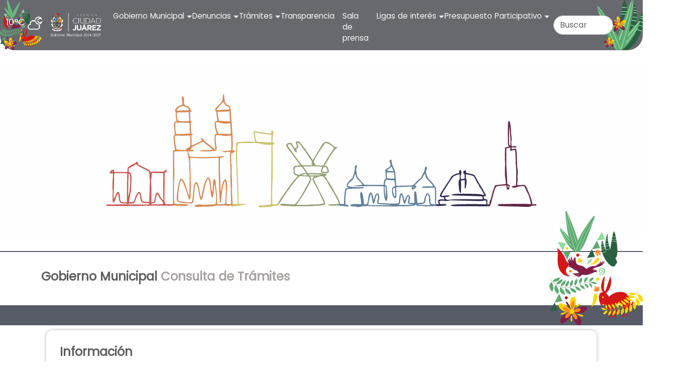

--- FILE ---
content_type: text/html; charset=UTF-8
request_url: https://juarez.gob.mx/tramites/1006/11449/
body_size: 9112
content:
<!doctype html>
<html lang="es" prefix="og: http://ogp.me/ns#" style="" class="js csstransforms3d">  

    <head>      
		
  
        <meta charset="UTF-8" />
        <meta http-equiv="Content-Type" content="text/html; charset=ISO-8859-1" />
        <meta name="viewport" content="width=device-width, initial-scale=1, maximum-scale=1">
        <title>P&aacute;gina Oficial del H. Ayuntamiento de Ju&aacute;rez</title>
        <link rel="icon" href="https://www.juarez.gob.mx/cms/img/favicon.ico" type="image/x-icon"/>
        <link rel="shortcut icon" href="https://www.juarez.gob.mx/cms/img/favicon.ico" type="image/x-icon"/>

        <link rel="stylesheet" href="https://juarez.gob.mx/lib/bootstrap.min.css?20231123210725"  >
        <!--<link href="https://cdn.jsdelivr.net/npm/bootstrap@5.3.2/dist/css/bootstrap.min.css" rel="stylesheet" integrity="sha384-T3c6CoIi6uLrA9TneNEoa7RxnatzjcDSCmG1MXxSR1GAsXEV/Dwwykc2MPK8M2HN" crossorigin="anonymous">-->

        <link rel="stylesheet" href="https://juarez.gob.mx/lib/style.css?20231123210725">
        <link rel="stylesheet" href="https://juarez.gob.mx/lib/paginacion.css?20231123210725">
        <link rel="stylesheet" href="https://juarez.gob.mx/lib/uikit.min.css?20231123210725">

        <!-- Owl Stylesheets -->
        <link rel="stylesheet" href="https://juarez.gob.mx/lib/owl/assets/owlcarousel/assets/owl.carousel.min.css">
        <link rel="stylesheet" href="https://juarez.gob.mx/lib/owl/assets/owlcarousel/assets/owl.theme.default.min.css">
        <!-- javascript -->
        <script src="https://juarez.gob.mx/lib/owl/assets/vendors/jquery.min.js"></script>
        <script src="https://juarez.gob.mx/lib/owl/assets/owlcarousel/owl.carousel.js"></script>
        <!-- cosas del back -->
        <!--<link rel="stylesheet" href="https://www.juarez.gob.mx/cms/css/responsivemultimenu.css?20231112085547">-->


        <script type="text/javascript" src="https://juarez.gob.mx/lib/fancy/jquery.fancybox.js?v=2.1.5"></script>
		<script type="text/javascript" src="https://juarez.gob.mx/lib/fancy/helpers/jquery.fancybox-media.js?v=1.0.6"></script>
		<link rel="stylesheet" type="text/css" href="https://juarez.gob.mx/lib/fancy/jquery.fancybox.css?v=2.1.5" media="screen" />
		<link rel="stylesheet" href="https://juarez.gob.mx/lib/fancy/helpers/jquery.fancybox-buttons.css?v=1.0.5" type="text/css" media="screen" />
		<script type="text/javascript" src="https://juarez.gob.mx/lib/fancy/helpers/jquery.fancybox-buttons.js?v=1.0.5"></script>

         <script src="https://juarez.gob.mx/cms/js/nieve.js"></script>
		 <script src="https://juarez.gob.mx/cms/js/sweetalert.min.js"></script>
        

 

<script src="https://www.infomexsinaloa.org/accesibilidadweb/js_api.aspx?api_key=E4D326C4-C8F9-4ADA-AC54-C56044D3E238&tipo=header&aut=juarez.gob.mx" type="text/javascript"></script>
<meta name="facebook-domain-verification" content="z63low33yzmff03h4fvl770xjii551" />
		
		<style>
		.cs-skin-border {
		  background: transparent;
			font-size: 18px;
			font-weight: 700;
			height: 45px;
			color: #8a8a8a;
			border: 2px solid #bfbfbf;
			width: 70%;
		}
		.shbtn {
		   background: #942825 url(https://juarez.gob.mx/cms/img/search.png) no-repeat center;
			z-index: 53;
			position: relative;
			cursor: pointer;
			height: 45px;
			width: 51px;
			margin: 0;
			outline: none;
			padding: 13px 0px;
		}
		.shbtn_enlace {
		   background: #942825 url(https://juarez.gob.mx/cms/img/copy2.png) no-repeat center;
			z-index: 53;
			position: relative;
			cursor: pointer;
			height: 45px;
			width: 51px;
			margin: 0;
			outline: none;
			padding: 13px 0px;
		}
	</style>
		
    </head>
    <body>		
	
			<!--menu-->
	
<script src="https://www.infomexsinaloa.org/accesibilidadweb/js_api.aspx?api_key=E4D326C4-C8F9-4ADA-AC54-C56044D3E238&tipo=body&aut=juarez.gob.mx" type="text/javascript"></script>

<style>

 span.sdt_link {
   
    float: left;
    clear: both;
	 font-size: 15px;
    
}
 span.sdt_descr {   
    float: left;
    clear: both;   
    font-size: 13px;
    
}


</style>

        <div class="menu" id="menu" stylex="background-image: url('https://juarez.gob.mx/img/menuBar.jpg');">
        <img class="mL d-none d-sm-block" src="https://juarez.gob.mx/img/footerR2.svg" alt="">
        <img class="mR d-none d-sm-block" src="https://juarez.gob.mx/img/footerL2.svg" alt="">
        <nav class="navbar navbar-expand-lg contMenu">
            <div class="container-fluid">
				
				<!--<a class="navbar-brand soloMovil d-block d-sm-none" href="/"><img src="https://juarez.gob.mx/img/MO-NEGRO.png" alt="" style="width: 50px;"></a>-->
                <a class="navbar-brand soloMovil d-block d-sm-none" href="/"><img src="https://juarez.gob.mx/img/logoL.png" alt="" style="width: 100px;"></a>
				
				
			    <a class="navbar-brand soloMovil d-block d-sm-none" href="/"><h1 class="timpoheader " style="color: #FFF; font-size: 18px; font-weight: 400; float: right; right: 144px;  " id="degrestop2"></h1></a>
				
                <button class="navbar-toggler" type="button" data-bs-toggle="collapse" data-bs-target="#navbarSupportedContent" aria-controls="navbarSupportedContent" aria-expanded="false" aria-label="Toggle navigation">
                <span class="navbar-toggler-icon"></span>
                </button>
				
             <script>
                  $(document).ready(function(){
                    var n = 205 * 3600;
                        var city = 'Ciudad Juárez';
                        var key = '5374d799563ffab1b478154715115401';
                        var temperatura;
                        var humedad;
                        var icono;
                        $.ajax({
                            url: 'https://api.openweathermap.org/data/2.5/weather',
                            dataType: 'json',
                            type: 'GET',
                            data: {q:city, appid: key, units: 'metric'},
                            success: function(data){
                                var wf = '';
                                $.each(data.weather, function(index,val){
                                    $("#degrestop").html( Math.round(data.main.temp) + '&deg;C ' +' '+ " <img  style='width: 30px;'  src=https://juarez.gob.mx/weather/img/" + val.icon + '.png?20260120201526>' );
									 $("#degrestop2").html( Math.round(data.main.temp) + '&deg;C ' +' '+ " <img  style='width: 30px;'  src=https://juarez.gob.mx/weather/img/" + val.icon + '.png?20260120201526>' );
                                });
                            }
                        });
                     });
               </script>	
				

                <div class="collapse navbar-collapse justify-content-center" id="navbarSupportedContent">
					
						<a class="navbar-brand d-none d-sm-block " href="/"><h1 class="timpoheader " style="color: #FFF; font-size: 18px; font-weight: 400; float: right; right: 144px;  " id="degrestop"></h1></a>
					
					<!-- <a class="navbar-brand d-none d-sm-block" href="/"><img src="https://juarez.gob.mx/img/MO-NEGRO.png" alt="" style="width: 50px;"></a>-->
					
                    <a class="navbar-brand d-none d-sm-block" href="/"><img src="https://juarez.gob.mx/img/logoL.png" alt="" style="width: 100px;"></a>
                    <ul class="navbar-nav mb-2 mb-lg-0 contMenuUl">
                        <li class="nav-item dropdown">
                            <a class="nav-link dropdown-toggle" href="#" role="button" data-bs-toggle="dropdown" aria-expanded="false">
								<span class="sdt_link">Gobierno Municipal</span>							   
							</a>
							<ul class="dropdown-menu">
								<li><a class="dropdown-item" href="https://juarez.gob.mx/dependencias/">Dependencias Municipales</a></li>
								<!--<li><a class="dropdown-item" href="https://juarez.gob.mx/micrositios/">Micrositios</a></li>-->
								<li><hr class="dropdown-divider"></li>
								<li><a class="dropdown-item" href="https://juarez.gob.mx/sindicatura/">Sindicatura</a></li>								
								<li><hr class="dropdown-divider"></li>
								<li><a class="dropdown-item" href="https://juarez.gob.mx/cabildo/">Cabildo</a></li>
							</ul>
                        </li>
                        <li class="nav-item dropdown">
                           <a class="nav-link dropdown-toggle" href="#" role="button" data-bs-toggle="dropdown" aria-expanded="false">
							   <span class="sdt_link">Denuncias</span>
							    <!--<span class="sdt_descr">Y Quejas</span>-->
							</a>
							<ul class="dropdown-menu">
								<li><a class="dropdown-item" href="https://juarez.gob.mx/servidores_publicos/">Contra Servidores Públicos</a></li>
								<li><hr class="dropdown-divider"></li>
								<li><a class="dropdown-item" href="https://juarez.gob.mx/fallas_servicios/">Solicitud de Servicios</a></li>
								<li><hr class="dropdown-divider"></li>
								<li><a class="dropdown-item" href="https://juarez.gob.mx/investigacion-notificacion-estrados/">Notificación por Estrados</a></li>
							</ul>
                        </li>
                        <li class="nav-item dropdown">
                            <a class="nav-link dropdown-toggle" href="#" role="button" data-bs-toggle="dropdown" aria-expanded="false">
								 <span class="sdt_link">Trámites</span>
							    <!-- <span class="sdt_descr">Y Servicios</span>-->
						    </a>
							<ul class="dropdown-menu">								
								
								<li><a class="dropdown-item" href="https://tramites.juarez.gob.mx/" target="_blank" style="font-weight: bold;">Plataforma de Trámites (<b style="color: #7e144d;">Nuevo</b>)</a></li>
								
								<!--<li><hr class="dropdown-divider"></li>
								<li><a class="dropdown-item" href="https://tramites.juarez.gob.mx/" target="_blank"  > Pago de Predíal y Infraciones</a></li>-->
								<li><hr class="dropdown-divider"></li>														
								
								<li><a class="dropdown-item" href="https://juarez.gob.mx/tramites/" target="_blank">Información para Trámites</a></li>
								
								<li><hr class="dropdown-divider"></li>
								<li><a class="dropdown-item" href="https://du.juarez.gob.mx/" target="_blank">Desarrollo Urbano Fraccionamientos</a></li>
								<li><hr class="dropdown-divider"></li>
								<li><a class="dropdown-item" href="https://juarez.gob.mx/predial/">Consulta y Pago Predíal</a></li>
<!--
								<li><hr class="dropdown-divider"></li>
								<li><a class="dropdown-item" href="https://tramites.juarez.gob.mx/predial/public_index" target="_blank">Consulta Predíal</a></li>
-->
								<!--<li><a class="dropdown-item" href="https://juarez.gob.mx/licenciasfuncionamiento-usosuelo/" target="_blank">Consulta y Pago de Licencia de Funcionamiento y Uso de Suelo</a></li>-->
								<li><hr class="dropdown-divider"></li>
								<li><a class="dropdown-item" href="https://juarez.gob.mx/facturacion/">Facturación Electrónica</a></li>
								
								
							</ul>
                        </li>
                        <li class="nav-item">
                            <a class="nav-link" aria-current="page" href="https://juarez.gob.mx/transparencia/"><span class="sdt_link">Transparencia</span> </a>
                        </li>
                        <li class="nav-item ">
                           <a class="nav-link " aria-current="page" href="https://juarez.gob.mx/noticias/prensa/"><span class="sdt_link">Sala de prensa</span> </a>
							<!--<ul class="dropdown-menu">
								<li><a class="dropdown-item" href="https://juarez.gob.mx/noticias/prensa/">Noticias</a></li>								
								<li><hr class="dropdown-divider"></li>
								<li><a class="dropdown-item" href="https://juarez.gob.mx/noticias/eventos/">Eventos</a></li>
								<li><a class="dropdown-item" href="https://juarez.gob.mx/noticias/convocatorias/">Convocatorias</a></li>
							</ul>-->
                        </li>
                        <li class="nav-item dropdown">
                            <a class="nav-link dropdown-toggle" href="#" role="button" data-bs-toggle="dropdown" aria-expanded="false"><span class="sdt_link">Ligas de interés</span> </a>
							<ul class="dropdown-menu">
								<li><a class="dropdown-item" href="https://juarez.gob.mx/alertadegenero/">Alerta de Género</a></li>
								<li><hr class="dropdown-divider"></li>
								<!--<li><a class="dropdown-item" href="https://juarez.gob.mx/interconectado-ciudades-inteligentes/">Foro Internacional</a></li>
								<li><hr class="dropdown-divider"></li>
								<li><a class="dropdown-item" href="https://juarez.gob.mx/convocatoria-para-el-fondo-municipal-de-impulso-a-las-actividadesde-las-organizaciones-de-la-sociedad-civil-en-ciudad-juarez/">Convocatoria Fondo Municipal de Impulso a las Actividades</a></li>-->
								<li><a class="dropdown-item" href="https://juarez.gob.mx/convocatoria-primera-almoneda/">Convocatoria Primera y Segunda Almoneda</a></li>
								<li><hr class="dropdown-divider"></li>
								<!--<li><a class="dropdown-item" href="https://juarez.gob.mx/cruzadaporlamujeremprendedora/">Cruzada por la mujer emprendedora</a></li>-->
								<li><a class="dropdown-item" href="https://juarez.gob.mx/educacion-becas">Becas de Equidad Social</a></li>
								<li><hr class="dropdown-divider"></li>
								<li><a class="dropdown-item" href="https://juarez.gob.mx/cruzadaportuempleo/">Cruzada por tu Empleo</a></li>
								
								<li><hr class="dropdown-divider"></li>
								<!--<li><a class="dropdown-item" href="https://www.gob.mx/tramites/ficha/inscripcion-al-rfc-de-personas-fisicas/SAT128" target="_blank">Inscripción al RFC</a></li>
								<li><a class="dropdown-item" href="http://omawww.sat.gob.mx/RegimenDeIncorporacionFiscal/default.htm" target="_blank">Beneficios del Régimen de Incorporación Fiscal</a></li>
								<li><hr class="dropdown-divider"></li>-->
								<!--<li><a class="dropdown-item" href="https://juarez.gob.mx/desarrollo-urbano/">Documentación de Desarrollo Urbano</a></li>-->
								<!--<li><a class="dropdown-item" href="https://juarez.gob.mx/codigo-de-etica/">Código de Ética</a></li>
								<li><hr class="dropdown-divider"></li>-->
								<!--<li><a class="dropdown-item" href="https://juarez.gob.mx/informacion/inicio/">Información Relevante</a></li>-->
								<li><a class="dropdown-item" href="https://juarez.gob.mx/notificacion-estrados/">Notificación Por Estrados</a></li>
								<li><hr class="dropdown-divider"></li>
								<li><a class="dropdown-item" href="https://juarez.gob.mx/declaracion-patrimonial-municipal-de-cd-juarez/">Declaración Patrimonial</a></li>
								<li><hr class="dropdown-divider"></li>
								<li><a class="dropdown-item" href="https://juarez.gob.mx/comodatos-chamizal/">Comodatos Chamizal</a></li>
								<li><hr class="dropdown-divider"></li>
								<li><a class="dropdown-item" href="https://juarez.gob.mx/gaceta-municipal/">Gaceta Municipal</a></li>
								<li><hr class="dropdown-divider"></li>
								<li><a class="dropdown-item" href="https://juarez.gob.mx/reglamento-de-construccion-para-el-municipio-de-juarez-y-sus-normas-tecnicas-complementarias/">Reglamento de Construcción para el Municipio de Juárez </br> y sus Normas Técnicas Complementarias</a></li>
						        <li><hr class="dropdown-divider"></li>
						        <li><a class="dropdown-item" href="https://apps.juarez.gob.mx/recursos/calles" target="_blank">Nomenclatura de Calles</a></li>
						        <li><hr class="dropdown-divider"></li>
						        <li><a class="dropdown-item" href="https://apps.juarez.gob.mx/recursos/colonias" target="_blank">Nomenclatura de Colonias</a></li>
						
								<li><hr class="dropdown-divider"></li>
								<li><a class="dropdown-item" href="https://juarez.gob.mx/resiliencia/eje-transversal/">Juárez Resiliente y Sostenible</a></li>
								
								<li><hr class="dropdown-divider"></li>
								<li><a class="dropdown-item" href="https://juarez.gob.mx/servicio-de-fumigacion-y-captacion-de-panales-de-abejas/">Servicio de Fumigación y Captación de Panales de Abejas</a></li>
							
						        <li><hr class="dropdown-divider"></li>
								<li><a class="dropdown-item" href="https://juarez.gob.mx/juarez-renovado/">Juárez Renovado (Programa de Recolección Diferenciada)</a></li>
						
					
								
								
							</ul>
                        </li>
                        <li class="nav-item dropdown">
							<a class="nav-link dropdown-toggle" href="#" role="button" data-bs-toggle="dropdown" aria-expanded="false">
								<span class="sdt_link">Presupuesto Participativo</span>
							   <!-- <span class="sdt_descr">Participativo</span>-->
							</a>
							<ul class="dropdown-menu">
								<li><a class="dropdown-item" href="https://juarez.gob.mx/participacion-ciudadana/presupuesto-participativo-2023/">Información</a></li>
								<li><hr class="dropdown-divider"></li>
								<li><a class="dropdown-item" href="https://juarez.gob.mx/presupuesto-participativo-ubicacion-proyectos-ganadores/">Ubicaciones de los Proyectos Ganadores</a></li>
								<li><hr class="dropdown-divider"></li>
								
																
								<!--<li><a class="dropdown-item" href="https://juarez.gob.mx/presupuesto-participativo-proyectos-viables-2025/" style="font-weight: bold;">Ubicaciones de los Proyectos Viables 2025</a></li>
								<li><hr class="dropdown-divider"></li>-->
										
																
								
								<li><a class="dropdown-item" href="https://juarez.gob.mx/participacion-ciudadana/registro/">Registro de Proyectos</a></li>
							</ul>
                        </li>
                    </ul>

                    <form class="d-flex menuBusca" role="search" method="post" action="https://juarez.gob.mx/busqueda/">
                        <input class="form-control me-2" type="search" placeholder="Buscar" aria-label="Search" name="wsearch">
                        <button class="btn btn-outline-success" type="submit" ><i class="fa-solid fa-magnifying-glass"></i></button>
                    </form>
					
				
                </div>
				
				
            </div>
        </nav>
        </div>


<div id="carouselExampleFade" class="carousel slide carousel-fade Bprincipal" >
  <div class="carousel-inner BprincipalI2" >
	  
		 <div class="carousel-inner BprincipalI2" >	  
		  			<div class=" carousel-item active banSli1" >
			  <img src="https://juarez.gob.mx/img/portada_principal/PORTADA MICROSITIOS VECTORES ENE24.svg" class="imagenmicro"   >
			</div>
		  	     
	  </div>	
     
  </div>

  <!--<button class="carousel-control-prev" type="button" data-bs-target="#carouselExampleFade" data-bs-slide="prev">
    <span class="carousel-control-prev-icon" aria-hidden="true"></span>
    <span class="visually-hidden">Previous</span>
  </button>
  <button class="carousel-control-next" type="button" data-bs-target="#carouselExampleFade" data-bs-slide="next">
    <span class="carousel-control-next-icon" aria-hidden="true"></span>
    <span class="visually-hidden">Next</span>
  </button>-->
</div>

<div class="clr1"></div>



<!-------------------------------------------------------------------- Trámites y Servicios ------------------------------------------------------------------ -->

<div class="container"><h2 class="subTit3">Gobierno Municipal   <i class="fa fa-chevron-right "></i>  <span>Consulta de Tr&aacute;mites</span></h2></div>

<div class="clr1"></div>
		

		
<div class="container-fluid tramitesCont" style="min-height: 40px; bottom: 72px; z-index: 9; "></div> 		
		
<div class="contenedorImgs" >
  <img class="fR4" style=" max-width: 186px;" src="https://juarez.gob.mx/img/footerR2.svg" alt="">
</div>
		
		

<div class="contenedorImgs" >
  <div class="container">
    <div class="row globo align-self-center d-flex align-items-center">
						
          
		   											
                <p class="subTit3" ><strong>Informaci&oacute;n</strong></p> 
          
                <p class="subTit4">S&iacute; desea consultar un Tr&aacute;mite y/o Servicio en alguna Dependencia, debe seleccionar la Dependencia y el nombre &oacute; fragmento en la caja de texto del Tr&aacute;mite y/o Servicio </p>    
		
		
		
		
		
		  <div class="tysearch" style="padding-bottom: 10px;">
                    <select name="ddl_direcciones" class="cs-select cs-skin-border" id="ddl_direcciones">
                        <option value="0" selected>Seleccione Dependencia</option>
                        								<option value="1003" >Contraloría Municipal</option>	
                            								<option value="1019" >Coordinación General de Seguridad Vial</option>	
                            								<option value="1012" >DIF</option>	
                            								<option value="1024" >Dirección de Atención Ciudadana del SurOriente</option>	
                            								<option value="1027" >Dirección de Ecología</option>	
                            								<option value="1023" >Dirección de Educación</option>	
                            									<option value="1006" selected>Dirección de Servicios Públicos Municipales </option>
															<option value="1018" >Dirección General de Asentamientos Humanos</option>	
                            								<option value="1020" >Dirección General de Desarrollo Económico</option>	
                            								<option value="1008" >Dirección General de Desarrollo Social</option>	
                            								<option value="1021" >Dirección General de Desarrollo Urbano</option>	
                            								<option value="1029" >Dirección General de Obras Públicas</option>	
                            								<option value="1011" >Dirección General de Protección Civil</option>	
                            								<option value="1025" >H. Cuerpo de Regidores</option>	
                            								<option value="1015" >Instituto Municipal de Investigación y Planeación</option>	
                            								<option value="1010" >Instituto Municipal del Deporte y Cultura Fisica</option>	
                            								<option value="1022" >Oficialia Mayor</option>	
                            								<option value="1014" >Operadora Municipal de Estacionamientos de Juarez</option>	
                            								<option value="1005" >Secretaría de Seguridad Pública Municipal</option>	
                            								<option value="1001" >Secretaría del Ayuntamiento</option>	
                            								<option value="1028" >Secretaría Particular</option>	
                            								<option value="1026" >Secretaría Técnica</option>	
                            								<option value="1013" >Sistema de  Ubanización Municipal Adicional</option>	
                            								<option value="1002" >Tesorería Municipal</option>	
                                                </select>
					<button name="cmdEntrar" type="button"  id="cmdEntrar"  class="shbtn"></button>
				</div>
		 		 <div class="tysearch " id="dlltrami" > 
                    <select name="ddl_tramites" class="cs-select cs-skin-border" id="ddl_tramites" onChange="load(1);">
                           <option value="0">Seleccione el Tramite</option><option value="11485">Anuencias para el servicio de recolección domiciliaria para fraccionamientos de nueva creación</option><option value="11449" selected>Atención a Quejas, Solicitudes y Peticiones de Alumbrado Público</option><option value="11480">Barrido Mecánico (Avenidas Principales)</option><option value="11474">Certificación de facturas de Ganado y Re Facturación</option><option value="11197">Control y Trámite de Fierros de Herrar (Nuevos, Revalidación y Cancelación)</option><option value="11258">CURSO DE PODA</option><option value="11473">Expedición de pase de Reemo</option><option value="11472">Expedición de pases de ganado a  Sacrificio, Repasto, Evento Deportivo y Subasta.</option><option value="11479">Limpieza de Vialidades con Barrido Manual</option><option value="11486">Multas Aplicadas</option><option value="11257">PERMISO PARA EVENTOS EN PARQUES MUNICIPALES Y COMUNITARIOS</option><option value="11352">PERMISO PARA RETIRO DE ÁRBOL (ES)</option><option value="11450">Platicas de Cultura sustentable y cuidado del Medio Ambiente del programa denominado Guardianes del Bosque</option><option value="11219">PLATICAS PARA EL MANEJO DE BASURA Y CUIDADO DEL MEDIO AMBIENTE DEL PROGRAMA DENOMINADO GUARDIANES DEL AMBIENTE</option><option value="11192">RECEPCIÓN DE QUEJAS O MULTAS APLICADAS</option><option value="11198">RECEPCIÓN DE REPORTE PARA EL MANTENIMIENTO GENERAL DE PARQUES MUNICIPALES Y COMUNITARIOS</option><option value="11353">RECEPCIÓN DE SOLICITUD PARA RIEGO, INSTALACIÓN Y/O REHABILITACIÓN DE JUEGOS INFANTILES PARA PARQUES</option><option value="11471">Recepción de solicitudes para la utilización de parques referente a trámites de Comercio y Dirección de Gobierno.</option><option value="11477">Recolección de Tiliches en Avenidas</option><option value="11484">Recuperación de vehículos del corralón de la Dirección General de Servicios Públicos</option><option value="11194">RECYART (Programas de pláticas en escuelas, clubes y asociaciones) </option><option value="11470">Reforestación con nuevos esquemas de sustentabilidad</option><option value="11481">Retiro de autos  deshabilitados de Vía Pública</option><option value="11476">Retiro de Basura y Hierba en Avenidas</option><option value="11199">Retiro de Grafiti en avenidas principales y edificios públicos</option><option value="11475">Retiro de llantas en la Vía Pública</option><option value="11482">Retiro de Perros Muertos en Avenidas de la Ciudad</option><option value="11478">Retiro de tierra de Arrastre en Avenidas</option><option value="11256">Solicitud de permisos para depositar: Basura, Escombro, Residuos especiales no peligrosos en el Relleno Sanitario</option><option value="11483">Solicitud de Uso y Derechos en Panteones Municipales</option><option value="11451">Solicitudes de leña en temporada invernal</option> 
                    </select>
                    <button  type="button" onClick="copiarAlPortapapeles('enlace_tramite');"   title="Copiar Enlace"  class="shbtn_enlace"></button>
				</div>		

				<div id="loader1" style="	text-align: center; width: 100%;display:none;"></div><!-- Carga gif animado -->  
				<div id="outer_div1" ></div><!-- Datos ajax Final -->

		
		
		
		
		
		
             
		
    </div>
  </div>
</div>
		
<!--<div class="contenedorImgs" style="z-index: -1;" >
  <img class="fL0" src="https://juarez.gob.mx/img/footerR2.svg" alt="">
  <img class="fR0" src="https://juarez.gob.mx/img/footerR2.svg" alt="">
</div>
		-->
		
<div class="clr1"></div>	

<!-------------------------------------------------------------------- Próximas Noticias ------------------------------------------------------------------ -->

<div class="container"><h2 class="subTit">Últimas Publicaciones</h2></div>
<div class="container">
  <div class="owl-carousel owl-c3 owl-theme"> 			  
			  
			  			           
	 <div class="item">
        <div class="eventos">
          <div class="row">	  
			<div class="col-sm-4 eimg" style="background-image: url('https://juarez.gob.mx/docs/696fdbaf42f60__696fdbaf42f61.jpeg'); height: 154px;"></div>
            <div class="col-sm-8 enota">
				<p class="NotiTit2" style="width: 246px;">
                  <a href="https://juarez.gob.mx/noticia/30036/entrega-presidente-municipal-cruz-perez-cuellar-mobiliario-a-escuelas-de-ciudad-juarez-" target="_parent" style="text-decoration: solid; color: #000;">Entrega Presidente Municipal Cruz Pérez Cuéllar mobiliario a escuelas de Ciudad Ju�</a>
                </p>
                <!--<p>Lunes 18 de Septiembre del 2023 </p>-->
            </div>
		 </div>
        </div>
      </div>	  

        			           
	 <div class="item">
        <div class="eventos">
          <div class="row">	  
			<div class="col-sm-4 eimg" style="background-image: url('https://juarez.gob.mx/docs/696fc70c629f3__696fc70c629f4.jpeg'); height: 154px;"></div>
            <div class="col-sm-8 enota">
				<p class="NotiTit2" style="width: 246px;">
                  <a href="https://juarez.gob.mx/noticia/30035/alcalde-da-seguimiento-a-solicitud-del-sector-industrial-para-mejoras-en-vialidades" target="_parent" style="text-decoration: solid; color: #000;">Alcalde da seguimiento a solicitud del sector industrial para mejoras en vialidades</a>
                </p>
                <!--<p>Lunes 18 de Septiembre del 2023 </p>-->
            </div>
		 </div>
        </div>
      </div>	  

        			           
	 <div class="item">
        <div class="eventos">
          <div class="row">	  
			<div class="col-sm-4 eimg" style="background-image: url('https://juarez.gob.mx/docs/696d643812cc7__696d643812cc9.jpeg'); height: 154px;"></div>
            <div class="col-sm-8 enota">
				<p class="NotiTit2" style="width: 246px;">
                  <a href="https://juarez.gob.mx/noticia/30003/inaugura-presidente-perez-cuellar-ampliacion-de-la-avenida-de-las-torres" target="_parent" style="text-decoration: solid; color: #000;">Inaugura Presidente Pérez Cuéllar ampliación de la avenida De las Torres</a>
                </p>
                <!--<p>Lunes 18 de Septiembre del 2023 </p>-->
            </div>
		 </div>
        </div>
      </div>	  

        			           
	 <div class="item">
        <div class="eventos">
          <div class="row">	  
			<div class="col-sm-4 eimg" style="background-image: url('https://juarez.gob.mx/docs/6963fefeae9ac__6963fefeae9ae.jpeg'); height: 154px;"></div>
            <div class="col-sm-8 enota">
				<p class="NotiTit2" style="width: 246px;">
                  <a href="https://juarez.gob.mx/noticia/29884/entrega-alcalde-apoyo-en-los-ojitos" target="_parent" style="text-decoration: solid; color: #000;">Entrega alcalde apoyo en Los Ojitos</a>
                </p>
                <!--<p>Lunes 18 de Septiembre del 2023 </p>-->
            </div>
		 </div>
        </div>
      </div>	  

        			           
	 <div class="item">
        <div class="eventos">
          <div class="row">	  
			<div class="col-sm-4 eimg" style="background-image: url('https://juarez.gob.mx/docs/696404e31647f__696404e316481.jpeg'); height: 154px;"></div>
            <div class="col-sm-8 enota">
				<p class="NotiTit2" style="width: 246px;">
                  <a href="https://juarez.gob.mx/noticia/29887/entrega-cruz-perez-cuellar-apoyos-a-vecinos-de-los-kilometros-en-convivencia-comunitaria" target="_parent" style="text-decoration: solid; color: #000;">Entrega Cruz Pérez Cuéllar apoyos a vecinos de Los Kilómetros en convivencia comu</a>
                </p>
                <!--<p>Lunes 18 de Septiembre del 2023 </p>-->
            </div>
		 </div>
        </div>
      </div>	  

        			           
	 <div class="item">
        <div class="eventos">
          <div class="row">	  
			<div class="col-sm-4 eimg" style="background-image: url('https://juarez.gob.mx/docs/6963eceeb18bd__6963eceeb18be.jpeg'); height: 154px;"></div>
            <div class="col-sm-8 enota">
				<p class="NotiTit2" style="width: 246px;">
                  <a href="https://juarez.gob.mx/noticia/29879/entrega-alcalde-apoyo-alimentario-a-vecinos-de-la-colonia-felipe-Angeles" target="_parent" style="text-decoration: solid; color: #000;">Entrega Alcalde apoyo alimentario a vecinos de la colonia Felipe Ángeles</a>
                </p>
                <!--<p>Lunes 18 de Septiembre del 2023 </p>-->
            </div>
		 </div>
        </div>
      </div>	  

         	
  </div> 
</div>		
<div class="clr1"></div><div class="clr1"></div>


        <div class="foot">
            <img class="fL d-none d-sm-block" src="https://juarez.gob.mx/img/footerL2.svg" alt="">
            <img class="fR d-none d-sm-block" src="https://juarez.gob.mx/img/footerR2.svg" alt="">
            <div class="container">
                <div class="row align-self-center d-flex align-items-center  ">
                    <div class="col-md-2 padBottom" >
                       
                    </div>
					
					<div class="col-md-3 padBottom" style="z-index: 2;">
                        <img src="https://juarez.gob.mx/img/logoW.png" class="maxW" alt="..." style="width: 250px; " >
                    </div>   
                    <div class="col-md-3 padBottom" style="font-size: 12px;">
                        <b>Destacados</b> <br><br>
                        <a href="https://juarez.gob.mx/dependencias/">- Dependencias</a> <br>
                        <a href="https://juarez.gob.mx/noticias/prensa/">- Sala de Prensa</a> <br>
                       <!-- <a href="#">- Denuncia Ciudadana</a> <br>-->
                        <a href="https://juarez.gob.mx/predial/">- Consulta de Predial</a> <br>
                        <a href="https://juarez.gob.mx/calidad-del-aire/" >- Calidad del Aire</a>
                    </div> 
                    <div class="col-md-4 padBottom" style="font-size: 12px;">
                        <b> Gobierno Municipal</b><br><br>
                        H. Ayuntamiento de Juárez<br>
                        Unidad Administrativa Benito Juárez<br>
                        Av. Francisco Villa 950 N., Centro<br>
                        C.P. 32000, Juárez, Chihuahua<br>
                        656 737 0000
                    </div>  
					
					 <div class="col-md-12 padBottom" style="text-align: center; z-index: 2; font-size: 12px;">
                        <b> Sitio web desarrollado por: </b>
						 <a href="https://juarez.gob.mx/dependencia/28/" title="Click">
                          <img src="https://juarez.gob.mx/img/LOGO DGIC 24-27 V.png" style="width: 250px; " ></a>
						 
                    </div>
                </div>
            </div>
        </div>


<div style="visibility:hidden; display:none;">
<iframe src="https://time.juarez.gob.mx/time/" title="hora actual"></iframe>
</div>



<!--20200525 Javier Corpus Se ha realizado inspección-->

<script>
  (function(i,s,o,g,r,a,m){i['GoogleAnalyticsObject']=r;i[r]=i[r]||function(){
  (i[r].q=i[r].q||[]).push(arguments)},i[r].l=1*new Date();a=s.createElement(o),
  m=s.getElementsByTagName(o)[0];a.async=1;a.src=g;m.parentNode.insertBefore(a,m)
  })(window,document,'script','https://www.google-analytics.com/analytics.js','ga');

  ga('create', 'UA-63932948-1', 'auto');
  ga('send', 'pageview');

</script>
<!-- Google Tag Manager -->

<script>(function(w,d,s,l,i){w[l]=w[l]||[];w[l].push({'gtm.start':
new Date().getTime(),event:'gtm.js'});var f=d.getElementsByTagName(s)[0],
j=d.createElement(s),dl=l!='dataLayer'?'&l='+l:'';j.async=true;j.src=
'https://www.googletagmanager.com/gtm.js?id='+i+dl;f.parentNode.insertBefore(j,f);
})(window,document,'script','dataLayer','GTM-WPR4CR2');</script>

<!-- End Google Tag Manager -->

 <script src="https://cdn.jsdelivr.net/npm/bootstrap@5.3.2/dist/js/bootstrap.bundle.min.js" integrity="sha384-C6RzsynM9kWDrMNeT87bh95OGNyZPhcTNXj1NW7RuBCsyN/o0jlpcV8Qyq46cDfL" crossorigin="anonymous"></script>
 <script src="https://kit.fontawesome.com/935573c71a.js" crossorigin="anonymous"></script>
 <script src="https://juarez.gob.mx/lib/scripts.js"></script>

<script src="https://www.infomexsinaloa.org/accesibilidadweb/js_api.aspx?api_key=E4D326C4-C8F9-4ADA-AC54-C56044D3E238&tipo=footer&aut=juarez.gob.mx" type="text/javascript"></script>


         <script>
		
		
		 $(document).ready(function(){
		  
		   //nieve navideña	
		   // $.fn.snow(); 
		});
		
		</script>		
	
<script>


	$(document).ready(function(){

		load(1);

            $("#ddl_direcciones").change(function(event){
                var id = $("#ddl_direcciones").find(':selected').val();
                $("#ddl_tramites").load('https://juarez.gob.mx/ajax/tramites.php?id='+id);
				if(id == 0){
					$("#dlltrami").addClass("hidden");
				}else{
					$("#dlltrami").removeClass("hidden");
				}		
						load(1);
            });
	});

	function load(page){	
			var ddl_direcciones = $("#ddl_direcciones option:selected").val();
			var ddl_tramites = $("#ddl_tramites option:selected").val();
			$.ajax({
				url:'https://juarez.gob.mx/ajax/tramites_descripcion.php?action=ajax&page='+page+'&dep='+ddl_direcciones+'&id='+ddl_tramites,
				 beforeSend: function(objeto){
			  },
				success:function(data){
					$("#outer_div1").html(data).fadeIn('slow');
				}
			});	
		}

function copiarAlPortapapeles(id_elemento) {
  var aux = document.createElement("input");
  aux.setAttribute("value", document.getElementById(id_elemento).innerHTML);
  document.body.appendChild(aux);
  aux.select();
  document.execCommand("copy");
  document.body.removeChild(aux);
}

	</script>
		
		
		
    </body>

   

</html>



--- FILE ---
content_type: text/html;charset=utf-8
request_url: https://time.juarez.gob.mx/time/
body_size: 456
content:
<pre>can't read "inscounter": no such variable
    while executing
"nav kincr instancia.$inscounter.hits"
    (file "/var/www/virtuales/mispruebas/scripts/01-before.tcl" line 13)
    invoked from within
"source /var/www/virtuales/mispruebas/scripts/01-before.tcl"
    ("eval" body line 1)
    invoked from within
"eval $script"
    ("::try" body line 6)<hr/><p>OUTPUT BUFFER:</p>source /var/www/virtuales/mispruebas/scripts/01-before.tcl</pre>


--- FILE ---
content_type: text/html; charset=UTF-8
request_url: https://juarez.gob.mx/ajax/tramites_descripcion.php?action=ajax&page=1&dep=1006&id=11449
body_size: 1144
content:

           

<style>

	/*

	h3 {

		font-family: lato, sans-serif;

		font-size: 20px;

		margin-bottom: 10px;

		color: #545454;

		font-weight: 700;

	}	

 h2 {

		font-family: lato, sans-serif;

    font-size: 16px;

    margin-bottom: 20px;

    color: #545454;

		font-weight: 700;

	}	

	.tramite p {

		color: #949494;

    font-family: lato, sans-serif;

    font-size: 16px;

    font-weight: 300;

    margin-bottom: 30px;

    line-height: 22px;

	}*/



</style>

           

           <p id="enlace_tramite" style="display: none;">https://juarez.gob.mx/tramites/1006/11449/</p>
            

             <div class="form-content" style="padding-top: 20px;">             

                    <div class="tramite">
                      <h3 class="subTit3">&iquest;Qu&eacute; es?</h3>

                        <p class="subTit4">Es una línea telefónica de atención a la ciudadanía donde se puede reportar cualquier tipo de incidente respecto a alguna falla con el servicio de alumbrado público.</p>

                      <h3 class="subTit3">&iquest;Qu&eacute; necesito?</h3>

                        <p class="subTit4">Realizar la petición ya sea vía telefónica, presencial o por escrito, especificando la ubicación exacta de la luminaria con la falla.</p>

                      <h3 class="subTit3">Procedimiento</h3>

                        <p class="subTit4">Acudir a las instalaciones de Dirección de Alumbrado Público y llenar formato de petición o vía telefónica, solo se necesita contestar unas preguntas básicas sobre el reporte.</p> 
                         <h3 class="subTit3">Tiempo de Respuesta</h3>
                         <p class="subTit4">24 a 72 Horas.</p>
                          <h3 class="subTit3">Costo</h3>
                          <p  class="subTit4">Ninguno </p>

                      <h3 class="subTit3">Documento o comprobante a obtener</h3>
                        
                        			<p class="subTit4">http://www.juarez.gob.mx/transparencia/docs/formato-de-peticion-2016-2018.pdf</p>

                       
                      <h3 class="subTit3">Comentarios y observaciones adicionales</h3>

                        <p class="subTit4">No cuenta con comentarios ni observaciones adicionales.</p>

                      <h3 class="subTit3">&iquest;En dónde llevo a cabo mi trámite?</h3>

                        <p class="subTit4">Dirección de Servicios Públicos Municipales<br>

                         Dirección de Alumbrado Público<br>

                         Av. Jilotepec 720 Oriente<br />
Col. Salvarcar C.P. 32580<br />
Cd. Juárez Chihuahua<br />
<br>

                         Teléfono (s): 737-02-10</p>

						

						
                      <h3 class="subTit3">Horarios de atención</h3>

                        <p class="subTit4">Lunes a Viernes de 8:00 a 15:00 horas.</p>

                      <h3 class="subTit3">Área responsable para aclaraciones, quejas o sugerencias</h3>

                        <p class="subTit4">Av. Universidad 2190 Zona Chamizal<br>

                         Teléfono: 737-00-00<br>

                         Ext: </p>

                                         

                     </div>

                  </div>

            

        

		


--- FILE ---
content_type: text/css
request_url: https://juarez.gob.mx/lib/paginacion.css?20231123210725
body_size: 555
content:

.pagination {
  display: inline-block;
  padding-left: 0;
  border-radius: 4px;
  margin-bottom: 40px;
}
.pagination > li {
  display: inline;
}
.pagination > li > a,
.pagination > li > span {
  position: relative;
  float: left;
  margin: 2px;
  padding: 6px 9px;
  line-height: 1.428571429;
  text-decoration: none;
  background-color: #642644;
  border: 1px solid transparent;
  margin-left: -1px;
  font-family: "Myriad Pro", "Trebuchet MS", sans-serif;
  font-size: 15px;
  font-weight: 300;
  color: #fff;
}
.pagination > li:first-child > a,
.pagination > li:first-child > span {
  margin-left: 0;
  color: #fff;
}
.pagination > li:last-child > a,
.pagination > li:last-child > span {
  color: #fff;
}
.pagination > li > a:hover,
.pagination > li > span:hover,
.pagination > li > a:focus,
.pagination > li > span:focus {
  color: #fff;
 border-color: #fff;
}



.pagination > .active > a,
.pagination > .active > span,
.pagination > .active > a:hover,
.pagination > .active > span:hover,
.pagination > .active > a:focus,
.pagination > .active > span:focus {
  color: #fff;
 border-color: #fff; 
}
.pagination > .disabled > span,
.pagination > .disabled > a,
.pagination > .disabled > a:hover,
.pagination > .disabled > a:focus {
  color: #999999;
  background-color: #642644;
  border-color: #dddddd;
  cursor: not-allowed;
}
.pagination-lg > li > a,
.pagination-lg > li > span {
  padding: 10px 16px;
  font-size: 18px;
}
.pagination-lg > li:first-child > a,
.pagination-lg > li:first-child > span {
  border-bottom-left-radius: 6px;
  border-top-left-radius: 6px;
}
.pagination-lg > li:last-child > a,
.pagination-lg > li:last-child > span {
  border-bottom-right-radius: 6px;
  border-top-right-radius: 6px;
}
.pagination-sm > li > a,
.pagination-sm > li > span {
  padding: 5px 10px;
  font-size: 12px;
}
.pagination-sm > li:first-child > a,
.pagination-sm > li:first-child > span {
  border-bottom-left-radius: 3px;
  border-top-left-radius: 3px;
}
.pagination-sm > li:last-child > a,
.pagination-sm > li:last-child > span {
  border-bottom-right-radius: 3px;
  border-top-right-radius: 3px;
}

--- FILE ---
content_type: text/javascript
request_url: https://juarez.gob.mx/lib/scripts.js
body_size: 296
content:
var owl = $('.owl-c1');

owl.owlCarousel({

  margin: 10,

  loop: true,

 responsive: {

    0: {

      items: 1

    },

    600: {

      items: 2

    },

    1000: {

      items: 3

    },

    1400: {

      items: 4

    }

  }

})



var owl2 = $('.owl-c2');

owl2.owlCarousel({

  margin: 10,

  loop: true,

  responsive: {

    0: {

      items: 3

    },

    600: {

      items: 4

    },

    1000: {

      items: 7

    }

  }

})

var owl3 = $('.owl-c3');

owl3.owlCarousel({

  margin: 10,

  loop: true,

 responsive: {

    0: {

      items: 1

    },

    600: {

      items: 2

    },

    1000: {

      items: 3

    }


  }

})



$(document).ready(function(){

  $(".comunidadH").hover(function(){

    $(".textH", this).fadeIn();

  });

  $(".comunidadH").mouseleave(function(){

    $(".textH", this).fadeOut();

  });



  $(".servH").hover(function(){

    $(".servTxt", this).fadeIn();

  });

  $(".servH").mouseleave(function(){

    $(".servTxt", this).fadeOut();

  });

});

--- FILE ---
content_type: text/plain
request_url: https://www.google-analytics.com/j/collect?v=1&_v=j102&a=68109540&t=pageview&_s=1&dl=https%3A%2F%2Fjuarez.gob.mx%2Ftramites%2F1006%2F11449%2F&ul=en-us%40posix&dt=P%C3%A1gina%20Oficial%20del%20H.%20Ayuntamiento%20de%20Ju%C3%A1rez&sr=1280x720&vp=1280x720&_u=IEBAAEABAAAAACAAI~&jid=577961045&gjid=35290441&cid=1896872308.1768961729&tid=UA-63932948-1&_gid=82859813.1768961729&_r=1&_slc=1&z=780378339
body_size: -449
content:
2,cG-6LGEGF66VZ

--- FILE ---
content_type: image/svg+xml
request_url: https://juarez.gob.mx/img/footerR2.svg
body_size: 43977
content:
<?xml version="1.0" encoding="UTF-8"?>
<svg id="uuid-76149ac8-2113-400e-85ac-cb919978f7dd" data-name="Capa 2" xmlns="http://www.w3.org/2000/svg" viewBox="0 0 269.04 329.21">
  <g id="uuid-830e8e97-62b1-492e-98f7-6b8d1e33a53e" data-name="Capa 1">
    <g id="uuid-adae43f6-cfde-4265-ace1-704125f68aaf" data-name="Grupo 3024">
      <path id="uuid-97a21431-40ee-49c5-95b6-0597842414a1" data-name="Trazado 5193" d="m122.71,110.31l-14.23,25.01,22.97-3.41-8.74-21.6Z" style="fill: #2b6043; stroke-width: 0px;"/>
      <path id="uuid-dd6423bc-8cbf-4522-b8a9-91c99db47940" data-name="Trazado 5194" d="m136.95,85.31l-14.23,25.01,22.96-3.41-8.74-21.6Z" style="fill: #5fa873; stroke-width: 0px;"/>
      <path id="uuid-b1d99865-45f8-420f-9cc0-1065d68a2154" data-name="Trazado 5195" d="m151.19,60.34l-14.23,25.01,22.96-3.41-8.74-21.6Z" style="fill: #8add99; stroke-width: 0px;"/>
      <path id="uuid-0c8c2033-c245-4925-a912-04cba71e6725" data-name="Trazado 5196" d="m37.89,114.61l-13.41-25.45,22.85,4.14-9.44,21.31Z" style="fill: #8add99; stroke-width: 0px;"/>
      <path id="uuid-c1b3379c-640d-4a84-8263-f4b376978dad" data-name="Trazado 5197" d="m51.31,140.06l-13.41-25.46,22.84,4.15-9.43,21.32Z" style="fill: #5fa873; stroke-width: 0px;"/>
      <path id="uuid-1564c9be-6c93-40fa-85b3-c044bb0ce3b6" data-name="Trazado 5198" d="m14.76,263.52l13.4-25.46,9.5,21.18-22.9,4.28Z" style="fill: #5fa873; stroke-width: 0px;"/>
      <path id="uuid-6d928917-54e0-4112-8137-b0e3a14328d3" data-name="Trazado 5199" d="m1.22,288.91l13.54-25.38,9.38,21.23-22.93,4.15Z" style="fill: #2b6043; stroke-width: 0px;"/>
      <path id="uuid-0a96b480-9ac3-4ef6-99d3-34d2f3b6b59e" data-name="Trazado 5200" d="m9.4,202.13c3.92,1.3,8.14,1.33,12.07.09,2.45-.85,4.64-2.33,6.33-4.3,1.12-1.3,2.04-2.76,2.74-4.33.28-.61.52-1.24.71-1.88-3.12.16-6.21.67-9.22,1.51-2.5.71-4.88,1.78-7.07,3.19-1.6,1.04-3.04,2.32-4.25,3.79-.51.6-.95,1.26-1.33,1.95" style="fill: #5fa873; stroke-width: 0px;"/>
      <path id="uuid-22a96a49-203c-4da4-a431-283e54b70b8c" data-name="Trazado 5201" d="m7.25,204.31c-.7.37-1.37.81-1.99,1.31-1.52,1.17-2.79,2.64-3.72,4.33-1.38,2.6-1.85,5.57-1.35,8.47.97,5.05,3.44,9.69,7.09,13.31.63-.34,1.19-.79,1.67-1.32,1.18-1.29,1.99-2.87,2.34-4.58.27-1.21.39-2.46.35-3.7-.03-1.59-.22-3.18-.55-4.74-1-4.44-2.29-8.81-3.85-13.08" style="fill: #5fa873; stroke-width: 0px;"/>
      <path id="uuid-2e201d44-d674-43fb-9212-2ee7ba917a7c" data-name="Trazado 5202" d="m20.27,210.61c3.95.29,7.89-.62,11.31-2.63,2.12-1.31,3.85-3.16,5.02-5.35.77-1.45,1.32-3.01,1.63-4.63.13-.63.22-1.27.25-1.91-2.96.76-5.81,1.88-8.48,3.35-2.18,1.2-4.16,2.73-5.86,4.54-1.25,1.34-2.29,2.86-3.08,4.51-.33.68-.59,1.39-.78,2.13" style="fill: #5fa873; stroke-width: 0px;"/>
      <path id="uuid-72f3fcde-02c2-4e76-aab8-4e40188c521f" data-name="Trazado 5203" d="m18.77,213.13c-.56.51-1.08,1.07-1.54,1.67-1.14,1.44-1.97,3.1-2.45,4.88-.68,2.72-.45,5.58.66,8.15,1.98,4.4,5.21,8.12,9.29,10.7.5-.46.93-1,1.26-1.59.81-1.45,1.23-3.1,1.2-4.76-.1-2.71-.76-5.37-1.96-7.8-1.88-3.9-4.04-7.66-6.46-11.26" style="fill: #5fa873; stroke-width: 0px;"/>
      <path id="uuid-2a9d6d57-b626-4752-9902-2430df53f11b" data-name="Trazado 5204" d="m32.88,216.26c3.74-.6,7.21-2.32,9.97-4.92,1.7-1.67,2.92-3.75,3.55-6.05.41-1.52.58-3.08.52-4.65-.01-.62-.07-1.23-.18-1.84-4.86,2.26-8.94,5.89-11.76,10.44-.86,1.51-1.48,3.15-1.84,4.86-.15.71-.23,1.43-.24,2.15" style="fill: #5fa873; stroke-width: 0px;"/>
      <path id="uuid-858348ab-5604-484d-bc0a-8d2eaf1cc94c" data-name="Trazado 5205" d="m32.06,218.93c-.42.59-.77,1.23-1.06,1.89-.73,1.6-1.13,3.32-1.17,5.08-.03,2.66.8,5.26,2.36,7.41,2.77,3.63,6.54,6.38,10.84,7.91.37-.53.65-1.13.83-1.75.44-1.53.48-3.14.1-4.69-.66-2.5-1.85-4.82-3.47-6.83-2.57-3.22-5.39-6.23-8.42-9.02" style="fill: #5fa873; stroke-width: 0px;"/>
      <path id="uuid-d60be884-ea7f-4ccb-98f4-ed0eea44ab73" data-name="Trazado 5206" d="m55.59,199.56c-2.24,1.76-4.2,3.84-5.82,6.19-1.31,1.86-2.3,3.92-2.93,6.11-.46,1.59-.67,3.25-.62,4.91.02.69.1,1.37.26,2.04,3.33-1.4,6.17-3.76,8.15-6.78,1.22-1.92,1.92-4.11,2.05-6.38.07-1.49-.09-2.99-.49-4.43-.15-.57-.34-1.12-.58-1.66" style="fill: #5fa873; stroke-width: 0px;"/>
      <path id="uuid-052a9b45-a2a2-4c24-85bc-93fafe1eb92c" data-name="Trazado 5207" d="m46.31,221.46c-.25.64-.43,1.31-.55,1.99-.32,1.64-.3,3.33.04,4.96.57,2.46,1.92,4.67,3.83,6.31,3.33,2.71,7.35,4.43,11.61,4.96.21-.58.33-1.18.35-1.79.07-1.51-.24-3.01-.9-4.37-1.11-2.18-2.68-4.08-4.61-5.59-3.09-2.41-6.36-4.57-9.78-6.47" style="fill: #5fa873; stroke-width: 0px;"/>
      <path id="uuid-5bab1021-7415-441f-a41b-84f1e6164409" data-name="Trazado 5208" d="m66.21,198.18c-2.28,1.96-4.14,4.36-5.46,7.06-.94,1.97-1.49,4.11-1.62,6.3-.09,1.58.08,3.16.49,4.68.17.63.39,1.24.68,1.82,2.8-2.07,5.05-4.79,6.54-7.94.94-1.99,1.36-4.18,1.24-6.38-.09-1.42-.44-2.81-1.04-4.1-.23-.52-.51-1-.85-1.46" style="fill: #5fa873; stroke-width: 0px;"/>
      <path id="uuid-11240685-a9c2-47fd-aefa-ef9220b353ed" data-name="Trazado 5209" d="m60.73,220.54c-.09.65-.11,1.3-.07,1.96.07,1.58.45,3.13,1.12,4.57,1.02,2.12,2.66,3.89,4.69,5.08,3.24,1.83,6.89,2.84,10.61,2.93.09-.57.1-1.15.03-1.72-.16-1.42-.65-2.79-1.42-3.99-1.25-1.9-2.92-3.49-4.89-4.63-3.17-1.82-6.56-3.23-10.08-4.21" style="fill: #5fa873; stroke-width: 0px;"/>
      <path id="uuid-bd04d7b2-d3ff-4d4e-86e7-1af481528c80" data-name="Trazado 5210" d="m78.69,195.18c-2.43,1.98-4.36,4.51-5.64,7.37-.83,1.95-1.2,4.07-1.06,6.19.12,2.12.78,4.17,1.93,5.96,2.42-2.33,4.36-5.11,5.71-8.18.85-1.94,1.22-4.05,1.09-6.16-.1-1.9-.81-3.71-2.02-5.18" style="fill: #5fa873; stroke-width: 0px;"/>
      <path id="uuid-623be0e8-5932-4bcd-b099-9c5cd91f0262" data-name="Trazado 5211" d="m74.63,216.98c.05,2.12.67,4.2,1.81,5.99,1.17,1.83,2.8,3.33,4.73,4.33,2.88,1.44,6.04,2.24,9.26,2.36.06-1.9-.48-3.77-1.55-5.34-1.17-1.76-2.75-3.2-4.61-4.22-3-1.59-6.25-2.65-9.61-3.13" style="fill: #5fa873; stroke-width: 0px;"/>
      <path id="uuid-f547cd52-605a-4bcc-a95d-096b3b984c5b" data-name="Trazado 5212" d="m93.03,191.74c-.81.56-1.6,1.17-2.35,1.82-.62.56-1.21,1.15-1.77,1.77-.91,1.04-1.69,2.19-2.3,3.43-.9,1.84-1.3,3.88-1.17,5.92.13,2,.8,3.93,1.93,5.58,2.29-2.26,4.21-4.87,5.7-7.72.96-1.79,1.5-3.78,1.57-5.81.09-1.8-.49-3.58-1.61-4.99" style="fill: #5fa873; stroke-width: 0px;"/>
      <path id="uuid-7648dd1d-83bc-4d30-976e-bb81fba77b7e" data-name="Trazado 5213" d="m88.08,212.42c.1,2,.73,3.94,1.82,5.62,1.08,1.69,2.55,3.1,4.28,4.12,1.09.66,2.25,1.2,3.46,1.62.68.25,1.38.46,2.08.63.71.19,1.46.38,2.25.52.09-1.78-.31-3.55-1.16-5.12-.92-1.72-2.26-3.19-3.9-4.25-2.68-1.66-5.69-2.73-8.81-3.13" style="fill: #5fa873; stroke-width: 0px;"/>
      <path id="uuid-388f7d5f-36bc-48dc-b984-00b32aaca358" data-name="Trazado 5214" d="m109.23,189.73c-2.98,1.2-5.58,3.19-7.51,5.76-1.15,1.59-1.81,3.49-1.9,5.45-.05,1.33.16,2.65.6,3.9.18.52.4,1.02.68,1.5,5.85-4.89,8.33-8.71,8.86-11.74.25-1.18.2-2.39-.14-3.55-.13-.47-.33-.92-.6-1.33" style="fill: #5fa873; stroke-width: 0px;"/>
      <path id="uuid-337d384a-d9a2-4f72-ae3a-f709340ad4a1" data-name="Trazado 5215" d="m101.58,208.41c-.04.55-.02,1.09.05,1.64.16,1.32.54,2.6,1.12,3.79.82,1.66,1.97,3.13,3.38,4.34,1.88,1.56,4,2.81,6.27,3.71.1-.47.15-.94.16-1.42.04-1.19-.11-2.38-.46-3.52-.88-2.75-3.28-6.57-10.53-8.55" style="fill: #5fa873; stroke-width: 0px;"/>
      <path id="uuid-6252da7a-a508-433b-b6ae-54f9a25406c7" data-name="Trazado 5216" d="m126.81,191.17c-1.82.23-3.61.72-5.3,1.44-1.24.52-2.39,1.24-3.4,2.13-1.44,1.2-2.46,2.82-2.92,4.63-.3,1.21-.36,2.47-.17,3.7.07.51.19,1.01.35,1.5,6.31-3.4,9.69-6.15,10.95-8.77.54-.99.8-2.11.76-3.24-.01-.47-.1-.92-.27-1.36" style="fill: #5fa873; stroke-width: 0px;"/>
      <path id="uuid-4083d352-210e-4888-b7a0-e94da4c7f8c6" data-name="Trazado 5217" d="m115.41,206.53c-.13.49-.22,1-.25,1.51-.09,1.24.02,2.48.33,3.68.44,1.65,1.16,3.21,2.13,4.61.59.83,1.22,1.62,1.9,2.37.76.81,1.56,1.59,2.4,2.32.18-.4.32-.81.44-1.23.31-1.07.47-2.18.46-3.3-.04-1.68-.52-3.32-1.39-4.76-.62-.99-1.37-1.89-2.23-2.67-.53-.47-1.09-.9-1.68-1.29-.67-.47-1.39-.88-2.13-1.23" style="fill: #5fa873; stroke-width: 0px;"/>
      <path id="uuid-6005c809-b76e-44d9-8db7-39da5bf04aa5" data-name="Trazado 5218" d="m116.45,205.97c1.1,0,1.12-.58,0-.62-4.91.03-9.79.61-14.57,1.73-4.69,1.08-9.33,2.41-13.88,3.98-9.07,3.41-18.39,6.11-27.87,8.08-19.41,3.32-39.2-3.21-52.82-17.42-1.84-1.93-3.55-3.98-5.1-6.15-1.57-2.15-1.13.43,2.01,4.14,6.35,7.53,14.49,13.34,23.66,16.9,9.16,3.58,19.05,4.87,28.82,3.76,9.62-1.51,19.05-4.04,28.14-7.54,5.07-1.72,10.15-3.42,15.33-4.68,5.33-1.3,10.78-2.03,16.26-2.18" style="fill: #5fa873; stroke-width: 0px;"/>
      <path id="uuid-e8816472-4cfd-43e2-9d77-6d00a6f752e1" data-name="Trazado 5219" d="m118.23,205.83c2.57,1.25,5.22,2.33,7.94,3.23,1.79.6,3.64,1,5.52,1.19.71.08,1.42.11,2.13.09.54.02,1.09,0,1.63-.06.5-.04.99-.13,1.47-.25-1.55-2.47-3.82-4.39-6.5-5.52-2.05-.82-4.27-1.12-6.46-.88-1.48.17-2.92.6-4.25,1.27-.38.19-.75.4-1.09.65-.24.17-.35.28-.35.28" style="fill: #5fa873; stroke-width: 0px;"/>
      <path id="uuid-7a05c02d-b03a-4e06-b304-d27a525bb443" data-name="Trazado 5220" d="m85.74,148.69c-3.1-1.25-4.59-4.78-3.34-7.87,1.25-3.1,4.78-4.59,7.87-3.34,3.1,1.25,4.59,4.78,3.34,7.87-1.25,3.1-4.78,4.59-7.87,3.34,0,0,0,0,0,0" style="fill: #ffd600; stroke-width: 0px;"/>
      <path id="uuid-25d99474-8cad-49f0-abb0-37c1f6b16cae" data-name="Trazado 5221" d="m81.4,131.53c2.45.16,4.56-1.69,4.72-4.13.16-2.45-1.69-4.56-4.13-4.72-2.45-.16-4.56,1.69-4.72,4.13,0,0,0,0,0,0-.16,2.44,1.69,4.56,4.13,4.72" style="fill: #d51616; stroke-width: 0px;"/>
      <path id="uuid-06bc3637-35c1-4146-95c5-d6ece68c5efe" data-name="Trazado 5222" d="m143.2,196.3c0,2.47-2,4.47-4.47,4.47-2.47,0-4.47-2-4.47-4.47,0-2.47,2-4.47,4.47-4.47s4.47,2,4.47,4.47h0" style="fill: #ffd600; stroke-width: 0px;"/>
      <path id="uuid-6e719950-f8b8-47de-88f9-81ade4708760" data-name="Trazado 5223" d="m54.75,108c0,2.19-1.78,3.98-3.97,3.98-2.19,0-3.98-1.78-3.98-3.97,0-2.19,1.78-3.98,3.97-3.98h0c2.19,0,3.97,1.78,3.97,3.97h0" style="fill: #ffd600; stroke-width: 0px;"/>
      <path id="uuid-f69a73f3-1981-42bc-896f-3c412d760c7f" data-name="Trazado 5224" d="m103.54,73c0,2.47-2,4.47-4.47,4.47s-4.47-2-4.47-4.47c0-2.47,2-4.47,4.47-4.47s4.47,2,4.47,4.47h0" style="fill: #821e46; stroke-width: 0px;"/>
      <path id="uuid-aa906cc1-b75a-4093-b9c2-c37757745d4d" data-name="Trazado 5225" d="m157.55,210.05c-.21,3.14-.38,6.29-.48,9.43-.32,3.32.1,6.66,1.22,9.8.33.74.93,1.56,1.72,1.45.55-.16,1-.54,1.23-1.06.87-1.56,1.56-3.22,2.06-4.93l12.27-37.07c3.46,10.73,3.05,22.33-1.15,32.79-2.08,5.12-5.94,12.76-11.11,14.51,2.48,4.61,5.46,6.66,8.64,11.7,7.58-7.73,17.63-12.54,28.4-13.59,5.04-.84,10.21-.44,15.06,1.16,6.54,2.77,11.72,8.02,14.4,14.6,2.63,6.56,3.9,13.59,3.7,20.66,3.36-3.44,6.08-7.45,8.05-11.83.5,4.91-.4,9.86-2.59,14.29-2.06,4.41-6.07,7.61-10.83,8.64-1.42,3.74-3.39,7.24-5.83,10.41l4.69,10.49c-2.11,0-4.2.25-6.25.75l1.73-2.79c.13-.18.22-.39.26-.6,0-.28-.06-.56-.2-.8l-3.02-6.52c-.54-.82-.59-1.87-.14-2.75,1.13-3.01,2.25-6.03,3.63-9.13-1.38-.57-2.97-.33-4.12.63-1.12.96-2.06,2.12-2.77,3.42l-3.76,6.03c-.24.32-.39.7-.42,1.11.02.26.1.51.21.74l4.86,11.24c-2.39.55-4.68,1.5-6.76,2.8-.47-1.21-.36-2.57.3-3.69.66-1.09,1.48-2.07,2.45-2.91-1.33-2.96-2.95-5.77-4.84-8.41-.3-.34-.49-.77-.54-1.22.03-.36.16-.71.37-1.01,2.2-3.8,4.39-7.59,6.3-11.38-.62-3.96-2.76-7.52-5.97-9.93-4.01-2.3-8.9-2.45-13.05-.4-3.99,2.13-7.7,4.75-11.03,7.8l13.17,14.22c.23.2.38.46.44.76,0,.21-.06.42-.16.61l-6.68,15.29c-.11.39-.38.72-.74.92-.3.07-.61.05-.89-.07l-4.74-1.38c-.52-.15-1.16-.47-1.11-1.02.07-.76,1.17-.66,1.92-.64,2.23.07,3.59-2.41,4.42-4.51l3.36-8.54c-3.78-5-8.55-9.16-14.01-12.24-1.73,1.16-3.3,2.55-4.67,4.12l9.87,9.74c.56.34.73,1.08.39,1.63-.02.04-.05.08-.08.11l-6.56,12.99-6.38-1.65c.18-.51.42-1,.71-1.46,1.22.25,2.49-.2,3.28-1.16.77-.97,1.36-2.06,1.74-3.24l1.29-3.28c.87-1.3.52-3.06-.78-3.93,0,0-.01,0-.02-.01-8.06-7.77-15.57-16.09-22.48-24.9-2.34,1.96-4.23,4.39-5.55,7.14-4.55-7.36-7.07-15.79-7.32-24.43-.48-4.59.82-9.19,3.63-12.85,2.02-2.19,4.91-3.36,7.88-3.19-3.7-5.13-5.55-11.37-5.23-17.68.78-6.43,2.36-12.74,4.69-18.79.89-2.57,5.07-12.54,5.67-6.58.15,1.42-1.66,18.26-1.75,19.64" style="fill: #d51616; stroke-width: 0px;"/>
      <path id="uuid-6649dada-1b19-4309-8e20-7becc4564118" data-name="Trazado 5226" d="m154.23,250.63c-1.38,0-2.5-1.12-2.5-2.51,0-1.38,1.12-2.5,2.51-2.5,1.38,0,2.5,1.12,2.5,2.5,0,1.38-1.12,2.5-2.51,2.5" style="fill: #ffd600; stroke-width: 0px;"/>
      <path id="uuid-fd73310c-83bc-4911-948f-120f8ddb5ad9" data-name="Trazado 5227" d="m268.37,262.07c.31-1.38.51-2.78.6-4.19.09-1.22.09-2.45,0-3.68-.16-2.01-.63-3.99-1.39-5.86-1.12-2.7-3.05-4.98-5.51-6.54-1.71-1.05-3.58-1.8-5.54-2.21-.8-.18-1.61-.3-2.42-.35.52,2.41,1.13,4.67,1.65,6.67.28,1.01.59,1.98.88,2.88.29.9.58,1.74.9,2.54.97,2.65,2.44,5.08,4.31,7.19,1.22,1.33,2.73,2.37,4.41,3.05.68.28,1.4.45,2.13.52" style="fill: #ffd600; stroke-width: 0px;"/>
      <path id="uuid-50198e34-027e-402e-a242-2957bc99a029" data-name="Trazado 5228" d="m251.06,238.22c-.7-.43-1.44-.81-2.2-1.11-1.84-.75-3.76-1.28-5.73-1.58-5.48-.81-11.06-.4-16.36,1.19.52.47,1.06.91,1.62,1.32,1.43,1.07,2.98,1.98,4.61,2.7,2.38,1.07,4.98,1.58,7.59,1.49.8-.03,1.61-.12,2.4-.26.86-.17,1.71-.41,2.53-.71,1.99-.72,3.86-1.75,5.52-3.05" style="fill: #ffd600; stroke-width: 0px;"/>
      <path id="uuid-7839991f-c63f-43d4-939d-3676233eac18" data-name="Trazado 5229" d="m249.02,249.99c0,1.18.05,2.34.09,3.44s.07,2.13.16,3.11c.13,1.8.36,3.59.69,5.36.29,1.45.69,2.87,1.2,4.25.42,1.12.97,2.2,1.62,3.21.93,1.46,2.16,2.71,3.62,3.64.58.38,1.22.68,1.88.88,1.79-3.97,2.33-8.4,1.55-12.68-.57-2.71-1.92-5.2-3.9-7.14-1.38-1.33-2.96-2.42-4.7-3.22-.71-.34-1.45-.63-2.21-.86" style="fill: #ffd600; stroke-width: 0px;"/>
      <path id="uuid-d6fc48ba-2093-4514-b795-90ad2ba3c3d6" data-name="Trazado 5230" d="m246.39,248.39c-.56-.55-1.16-1.05-1.8-1.5-1.56-1.1-3.25-2-5.03-2.69-5.08-1.91-10.56-2.47-15.92-1.61.4.54.82,1.06,1.28,1.55,1.15,1.27,2.46,2.4,3.88,3.36.96.64,1.98,1.19,3.04,1.63,1.25.52,2.56.88,3.9,1.06,1.61.23,3.25.23,4.86-.02.95-.15,1.88-.35,2.8-.62,1.02-.33,2.03-.72,3-1.18" style="fill: #ffd600; stroke-width: 0px;"/>
      <path id="uuid-167236dc-3a25-43b2-a617-9f023d80b5e2" data-name="Trazado 5231" d="m241.86,259.4c-.35,2.28-.75,4.25-.92,6.18-.2,1.7-.29,3.42-.26,5.14-.02,2.56.46,5.1,1.42,7.47.63,1.53,1.58,2.91,2.79,4.04.48.46,1.02.84,1.61,1.15,1.25-1.94,2.2-4.06,2.84-6.27.5-1.7.72-3.47.66-5.25-.07-2.63-.91-5.18-2.42-7.35-1.05-1.5-2.34-2.82-3.81-3.9-.6-.45-1.24-.86-1.9-1.21" style="fill: #ffd600; stroke-width: 0px;"/>
      <path id="uuid-cf0378a5-f8b7-4051-a47e-14ed416b7f51" data-name="Trazado 5232" d="m239.7,257.43c-.42-.62-.9-1.21-1.42-1.75-1.25-1.32-2.67-2.47-4.21-3.44-2.05-1.28-4.28-2.28-6.6-2.96-1.3-.37-2.63-.66-3.96-.85-.71-.11-1.42-.18-2.11-.22s-1.46-.11-2.2-.1c.28.58.59,1.14.94,1.68.87,1.39,1.9,2.67,3.08,3.81,1.73,1.68,3.82,2.94,6.11,3.7,1.49.48,3.04.75,4.61.8,1.95.05,3.9-.18,5.78-.68" style="fill: #ffd600; stroke-width: 0px;"/>
      <path id="uuid-7807d0e4-249c-4da2-b65b-3a792d7f5f36" data-name="Trazado 5233" d="m233.11,267.32c-.77,2.02-1.44,3.9-1.93,5.62-.48,1.56-.83,3.15-1.06,4.76-.41,2.39-.33,4.84.23,7.2.38,1.53,1.06,2.97,2.02,4.23.38.5.82.96,1.32,1.34.72-.86,1.39-1.76,2.01-2.69.53-.84,1-1.71,1.42-2.61.37-.79.68-1.6.93-2.43.23-.76.4-1.54.51-2.33.38-2.48.03-5.01-1-7.29-.72-1.59-1.7-3.05-2.89-4.33-.48-.53-1.01-1.02-1.57-1.47" style="fill: #ffd600; stroke-width: 0px;"/>
      <path id="uuid-72362732-6abc-4982-9400-8a92b7a99e30" data-name="Trazado 5234" d="m231.43,265.09c-.29-.66-.63-1.29-1.02-1.89-.94-1.46-2.06-2.8-3.34-3.97-1.71-1.57-3.62-2.89-5.7-3.92-.56-.28-1.14-.54-1.73-.77s-1.27-.47-1.93-.66-1.33-.35-2.04-.49c-.73-.16-1.46-.28-2.21-.35.16.59.36,1.18.6,1.74.59,1.45,1.37,2.81,2.32,4.06,1.41,1.84,3.2,3.34,5.26,4.41,1.34.67,2.77,1.17,4.23,1.49,1.83.37,3.7.49,5.56.35" style="fill: #ffd600; stroke-width: 0px;"/>
      <path id="uuid-078ae8ba-bad3-4c81-a3f7-108857d2feb9" data-name="Trazado 5235" d="m220.66,295.27c6.43-6.08,6.7-11.82,5.7-15.6-.43-1.6-1.12-3.13-2.03-4.51-.37-.58-.78-1.13-1.24-1.64-4.23,7.04-5.39,12.32-4.86,16.08.17,1.49.64,2.94,1.37,4.25.29.53.65,1.01,1.06,1.45" style="fill: #ffd600; stroke-width: 0px;"/>
      <path id="uuid-8fc20c5a-92e6-4a81-a531-251aa6324017" data-name="Trazado 5236" d="m221.87,271.15c-.16-.66-.38-1.31-.65-1.93-.65-1.52-1.5-2.95-2.52-4.25-3.08-3.92-7.45-6.61-12.34-7.59.06.58.17,1.16.32,1.73.37,1.45.93,2.83,1.68,4.12,2.89,4.73,7.96,7.71,13.5,7.94" style="fill: #ffd600; stroke-width: 0px;"/>
      <path id="uuid-b33f215b-335d-46f0-b062-4a9036e033d0" data-name="Trazado 5237" d="m207.7,298.25c6.37-3.78,8.78-11.8,5.55-18.46-.27-.59-.59-1.16-.95-1.7-1.09,1.39-2.11,2.84-3.05,4.34-.75,1.24-1.41,2.53-1.96,3.86-.85,2-1.28,4.16-1.27,6.33.02,1.42.31,2.83.86,4.14.21.53.49,1.03.82,1.49" style="fill: #ffd600; stroke-width: 0px;"/>
      <path id="uuid-60d5944a-9274-4c9e-bdc3-bae8f370c842" data-name="Trazado 5238" d="m211.46,275.71c-.06-.64-.18-1.28-.35-1.91-.41-1.52-1.01-2.98-1.81-4.34-2.46-4.15-6.42-7.2-11.06-8.51-.02.55.02,1.11.1,1.66.47,3.52,2.21,6.74,4.91,9.05,1.04.9,2.19,1.67,3.42,2.29,1.52.78,3.13,1.36,4.8,1.74" style="fill: #ffd600; stroke-width: 0px;"/>
      <path id="uuid-feb8782f-e582-4973-82c0-b1bf611a31bc" data-name="Trazado 5239" d="m195.03,299.81c2.56-1.57,4.66-3.78,6.1-6.41.97-1.86,1.46-3.93,1.42-6.03-.03-1.49-.3-2.97-.78-4.38-.19-.58-.43-1.15-.71-1.7-2.17,2.11-4.01,4.55-5.45,7.22-.96,1.81-1.53,3.8-1.69,5.85-.17,1.88.21,3.78,1.1,5.45" style="fill: #ffd600; stroke-width: 0px;"/>
      <path id="uuid-49ed90d7-6ee3-4bbe-b74c-635a8986ab20" data-name="Trazado 5240" d="m200.52,278.95c0-.61-.04-1.23-.13-1.83-.51-3.5-2.15-6.73-4.66-9.22-1.85-1.79-4.06-3.18-6.48-4.07-.2,1.87.05,3.75.71,5.51.67,1.88,1.75,3.6,3.16,5.02,2.09,2.08,4.63,3.65,7.42,4.59" style="fill: #ffd600; stroke-width: 0px;"/>
      <path id="uuid-6f23dc47-efd7-4e0e-baf9-dbe52f0a12e4" data-name="Trazado 5241" d="m182.69,300.3c4.36-2.08,7.31-6.29,7.78-11.1.15-1.99-.15-3.98-.87-5.84-2.21,1.8-4.12,3.94-5.63,6.36-1.01,1.64-1.67,3.47-1.94,5.38-.27,1.76-.04,3.56.67,5.2" style="fill: #ffd600; stroke-width: 0px;"/>
      <path id="uuid-00cbd10d-8f77-4cf1-b330-b02bddbb3643" data-name="Trazado 5242" d="m189.28,281.12c.15-1.98-.11-3.98-.78-5.85-1.49-4.2-4.72-7.56-8.86-9.22-.33,1.74-.23,3.54.29,5.24.52,1.82,1.44,3.51,2.67,4.94,1.85,2.1,4.13,3.76,6.69,4.88" style="fill: #ffd600; stroke-width: 0px;"/>
      <path id="uuid-5e7fa876-c329-47cf-9ee0-24701f481339" data-name="Trazado 5243" d="m170.2,299.96c2.53-.97,4.71-2.65,6.3-4.84,1.04-1.52,1.71-3.26,1.96-5.08.26-1.85.11-3.74-.44-5.53-3.83,2.46-6.68,6.19-8.05,10.53-.29,1.16-.34,2.37-.15,3.55.07.47.2.94.39,1.38" style="fill: #ffd600; stroke-width: 0px;"/>
      <path id="uuid-f578b325-c582-42db-a375-38416e2b5ef1" data-name="Trazado 5244" d="m177.86,282.38c.53-3.68-.48-7.41-2.78-10.33-1.42-1.75-3.13-3.24-5.05-4.41-.11.45-.19.91-.24,1.38-.12,1.18-.09,2.37.11,3.55.92,4.36,3.88,8.02,7.96,9.81" style="fill: #ffd600; stroke-width: 0px;"/>
      <path id="uuid-b810f26c-e202-40eb-8716-571a0da8651e" data-name="Trazado 5245" d="m155.5,297.36c2.88-.12,5.63-1.19,7.83-3.05,1.33-1.18,2.28-2.72,2.77-4.43.34-1.19.48-2.43.41-3.67-.02-.51-.08-1.02-.17-1.52-2.28,1.23-4.44,2.65-6.46,4.25-1.39,1.08-2.56,2.4-3.48,3.9-.57.97-.91,2.06-.99,3.19-.03.45,0,.91.1,1.35" style="fill: #ffd600; stroke-width: 0px;"/>
      <path id="uuid-75016bf5-f26d-4981-914b-dd0c3f216023" data-name="Trazado 5246" d="m166.45,282.72c.15-.49.25-.98.32-1.49.16-1.23.16-2.47,0-3.7-.21-1.64-.67-3.24-1.34-4.74-.78-1.66-1.67-3.26-2.66-4.8,0,0-.2.44-.46,1.21-.36,1.05-.62,2.14-.75,3.24-.21,1.61-.04,3.24.51,4.77.87,2.23,2.4,4.15,4.38,5.51" style="fill: #ffd600; stroke-width: 0px;"/>
      <path id="uuid-ab75a859-c79d-4159-90f3-3ec0000b4ac9" data-name="Trazado 5247" d="m165.57,283.19c-.9-.05-.95.53-.05.61,3.98.28,7.98.22,11.95-.15,3.9-.28,7.8-.66,11.7-1.19,7.85-1.03,15.57-2.85,23.04-5.45,7.51-2.59,14.56-6.35,20.89-11.13,6.32-4.85,11.62-10.89,15.6-17.79,2.2-3.81,3.89-7.9,5.01-12.16,1.21-4.37,1.65-8.93,1.31-13.45-.08-1.15-.77-1.06-.77.04.14,3.93-.23,7.86-1.11,11.7-.89,3.77-2.2,7.42-3.92,10.88-1.77,3.49-3.88,6.79-6.31,9.84-2.42,3.08-5.13,5.91-8.11,8.44-6.01,5.06-12.82,9.08-20.15,11.9-7.33,2.86-14.96,4.89-22.74,6.07-4.3.69-8.63,1.18-12.97,1.51-4.45.39-8.93.49-13.4.31" style="fill: #ffd600; stroke-width: 0px;"/>
      <path id="uuid-7b8d58e3-7db7-4d37-a0bb-36c9497f4d0b" data-name="Trazado 5248" d="m164.1,283.24c-3.02-2.38-6.56-4.03-10.32-4.81-1.03-.15-2.07-.22-3.12-.2-.44,0-.88.05-1.32.12,1.25,4.33,5.38,7.18,9.88,6.81,1.26-.11,2.49-.47,3.62-1.06.45-.23.88-.51,1.27-.84" style="fill: #ffd600; stroke-width: 0px;"/>
      <path id="uuid-b065eed7-5c46-4593-8df3-96c84128e0c0" data-name="Trazado 5249" d="m135.17,259.07c1.43-3.23,2.34-6.66,2.69-10.17.34-3.54-.46-7.09-2.29-10.13-.45-.82-1.16-1.47-2.02-1.84-1.23-.3-2.53.14-3.32,1.13-.76.99-1.29,2.13-1.56,3.34-3.46,12.05-2.48,25.26-8.51,36.56,5.35-6.45,11.7-10.82,15.02-18.89" style="fill: #ffd600; stroke-width: 0px;"/>
      <path id="uuid-6d75dfa8-4962-49cf-ac79-18eebc0e256a" data-name="Trazado 5250" d="m191.73,142.15l-.69.49c-.15-.32-.27-.66-.39-1-.15-.41.53-.69.71-.3.12.27.24.54.38.81" style="fill: #3a7758; stroke-width: 0px;"/>
      <path id="uuid-c531b762-37fd-48fe-bfe7-74de1811709a" data-name="Trazado 5251" d="m195.9,112.48c.04,2.48,0,4.87-.15,7.13-.03.45-.05.89-.09,1.34-.19,2.51-.59,5-1.21,7.44-.12.43-.24.87-.38,1.27-.66,3.27-2.88,6.02-5.93,7.37-1.97.57-4.09.41-5.95-.46-2.84-1.53-4.85-4.25-5.49-7.42-.11-.3-.19-.61-.26-.92-.57-2.42-.88-4.89-.95-7.38-.03-.31-.04-.63-.04-.97-.07-2.39,0-4.99.19-7.75,0-.24.03-.49.05-.74.19-2.65.49-5.45.85-8.37.04-.35.1-.73.13-1.11.35-2.48.71-5.03,1.15-7.65.05-.32.1-.65.16-.97.27-1.66,5.22-27.46,5.3-27.88.41-2,1.23-5.82,2.54-5.88,1.42-.07,2.66,4.22,3.13,5.84.09.31.19.66.29,1.06.16.56.33,1.19.5,1.89.16.63.71,3.08.85,3.61s.61,2.87.74,3.5c.38,1.88,1.34,7.09,1.42,7.61.23,1.28.81,4.88.88,5.34.23,1.53.8,5.72.87,6.23.3,2.39.57,4.82.78,7.25.05.56.1,1.1.13,1.65.22,2.54.35,5.04.43,7.49,0,0,0,.99.03,1.47" style="fill: #2b6043; stroke-width: 0px;"/>
      <path id="uuid-8160116b-6908-4141-9e7f-4169b4231016" data-name="Trazado 5252" d="m191.36,75.44c-3.31.1-6.74-.15-10-.32.08-.39.16-.78.23-1.18,3.08-.16,6.27-.38,9.38-.33.12.58.26,1.19.39,1.83" style="fill: #8add99; stroke-width: 0px;"/>
      <path id="uuid-6a8a8deb-8a74-4e7f-8ef4-cec8261102e2" data-name="Trazado 5253" d="m192.79,83.05c-1.92.08-3.88-.05-5.79-.07-2.38,0-4.76-.04-7.14-.12.07-.35.13-.74.22-1.11,2.3-.08,4.61-.11,6.92-.12,1.81,0,3.68-.13,5.51-.08.1.49.19.99.27,1.5" style="fill: #8add99; stroke-width: 0px;"/>
      <path id="uuid-ca425392-77ba-4021-8e2f-1adcba6640bd" data-name="Trazado 5254" d="m193.66,88.4c-4.88.31-9.93,0-14.79-.16.07-.35.12-.69.19-1.04,4.76-.13,9.64-.45,14.39-.16.07.46.15.9.22,1.36" style="fill: #8add99; stroke-width: 0px;"/>
      <path id="uuid-76c4e030-9cd0-4ad9-b873-f1f27e6f3403" data-name="Trazado 5255" d="m194.01,150.68c-1.25,1.3-2.97,2.04-4.77,2.06-5.46.45-10.94-4.99-15.51-12.26-.3-.47-.6-.96-.88-1.45-1.91-3.26-3.61-6.65-5.07-10.14-.13-.33-.28-.66-.42-1-1.11-2.7-2.06-5.38-2.8-7.85-.07-.23-.13-.46-.2-.68s-.11-.35-.15-.54c-.61-2.13-1.1-4.25-1.5-6.38-.09-.47-.17-.95-.26-1.42-.51-3.03-.86-6.09-1.03-9.15-.03-.44-.05-.88-.07-1.31-.08-1.86-.09-3.69-.07-5.47,0-.51.03-1.01.04-1.53.11-2.58.31-5.07.58-7.4.07-.53.13-1.04.2-1.54.16-1.19.35-2.34.54-3.45.09-.57.2-1.11.31-1.65.28-1.45.6-2.8.9-4.04.13-.48.26-.94.38-1.36,1.36-4.84,2.84-7.71,3.53-7.64.69.07.35,2.61.35,7.18v1.12c0,1.19.04,2.5.12,3.92.01.41.04.82.08,1.25.08,1.24.19,2.56.35,3.94.04.39.09.78.15,1.17.12.93.26,1.91.42,2.91.24,1.51.53,3,.84,4.45.08.35.16.71.24,1.04.43,1.89.91,3.73,1.45,5.52.12.41.24.81.35,1.22.88,2.84,1.88,5.54,2.93,8.15.13.35.28.69.43,1.03.78,1.88,1.61,3.7,2.46,5.46.18.35.35.69.5,1.04,1.15,2.3,2.31,4.47,3.46,6.56.17.3.35.6.51.89,1.57,2.77,3.12,5.34,4.57,7.7.22.35.42.71.63,1.04,5.47,8.96,9.22,15.07,6.34,18.62" style="fill: #2b6043; stroke-width: 0px;"/>
      <path id="uuid-f438cee0-7049-436d-94cb-d604c4f2da02" data-name="Trazado 5256" d="m168.15,74.79c-1.42.27-2.84.52-4.25.71.13-.48.26-.93.38-1.36,1.3-.15,2.6-.3,3.88-.46v1.12" style="fill: #8add99; stroke-width: 0px;"/>
      <path id="uuid-7493b8fd-0790-4d5d-8860-8d56c8b72cdd" data-name="Trazado 5257" d="m168.34,79.96c-1.86.57-3.76.98-5.69,1.22.1-.57.2-1.11.31-1.65,1.77-.26,3.55-.51,5.3-.82.01.41.04.82.08,1.25" style="fill: #8add99; stroke-width: 0px;"/>
      <path id="uuid-e2e06cba-571f-468f-925f-0dd64ef7d21b" data-name="Trazado 5258" d="m168.85,85.07c-2.29.51-4.6.87-6.93,1.1.07-.53.13-1.04.21-1.54,2.19-.19,4.38-.41,6.58-.73.04.39.1.78.15,1.18" style="fill: #8add99; stroke-width: 0px;"/>
      <path id="uuid-b48f51a1-bffb-41c7-91ae-e876d84cbad5" data-name="Trazado 5259" d="m170.35,93.46c-2.95.86-5.99,1.41-9.06,1.62,0-.51.03-1.01.04-1.53,2.93-.31,5.85-.57,8.77-1.14.08.35.16.71.24,1.04" style="fill: #8add99; stroke-width: 0px;"/>
      <path id="uuid-d6118740-6cff-4940-8559-295eb91d3753" data-name="Trazado 5260" d="m172.17,100.19c-3.42,1.32-7.08,1.89-10.73,1.68-.03-.45-.05-.88-.07-1.31,1.68-.26,3.41-.26,5.08-.5,1.81-.26,3.58-.68,5.35-1.06.12.4.24.81.35,1.22" style="fill: #8add99; stroke-width: 0px;"/>
      <path id="uuid-89a59215-cb4d-4c83-be0d-e8cb16848fa2" data-name="Trazado 5261" d="m175.53,109.36c-4.02,1.88-8.38,2.93-12.82,3.08-.1-.48-.18-.95-.26-1.42,1.93-.07,3.85-.27,5.75-.61,2.36-.48,4.66-1.18,6.89-2.08.13.35.28.69.43,1.02" style="fill: #8add99; stroke-width: 0px;"/>
      <path id="uuid-32af282d-b0cd-492e-9ed5-323d14ba95b0" data-name="Trazado 5262" d="m190.53,155.47c-.77,1.91-2.32,3.4-4.25,4.08-3.45.63-7.01-.31-9.71-2.56-.41-.26-.81-.54-1.22-.85-2-1.49-3.86-3.15-5.57-4.96-.28-.3-.58-.62-.88-.95-1.89-2.08-3.65-4.27-5.27-6.57-.22-.3-.43-.61-.63-.92-1.49-2.16-2.87-4.4-4.13-6.71-.21-.35-.39-.71-.6-1.06-1.08-2.06-2.11-4.18-3.03-6.36-.13-.3-.27-.61-.39-.9-.78-1.89-1.5-3.84-2.13-5.8-.18-.54-.35-1.06-.5-1.63-.74-2.48-1.34-5.01-1.77-7.57,0-.04,0-.1-.03-.13-.08-.45-.15-.88-.22-1.33-.31-2.04-.51-4.08-.63-6.06-.03-.53-.05-1.03-.07-1.54-.08-1.93-.07-3.8,0-5.54,0-.51.04-1.03.07-1.51.07-.93.15-1.81.24-2.62.07-.55.15-1.1.23-1.6.55-3.55,1.46-5.85,2.45-5.96.89-.11,1.45,1.6,2.22,4.58.11.38.22.77.31,1.19.2.76.82,3.17.9,3.55.46,1.66.97,3.53,1.62,5.53.1.31.21.64.31.96.54,1.65,1.16,3.38,1.89,5.18.13.35.27.71.43,1.06,1.06,2.57,2.25,5.09,3.58,7.53.08.16.16.32.26.49s.22.39.35.6c.91,1.63,1.86,3.19,2.84,4.7.19.28.38.58.58.87,1.35,2.04,2.74,3.94,4.15,5.72.19.26.39.51.6.76,1.72,2.15,3.44,4.14,5.08,5.96.24.26.48.51.69.76,1.42,1.56,4.53,4.85,4.74,5.08,1.49,1.6,2.84,3.06,4,4.45.24.3.49.6.71.89,2.68,3.41,3.95,6.31,2.79,9.22" style="fill: #2b6043; stroke-width: 0px;"/>
      <path id="uuid-d3999765-3faf-48c5-9842-698b3ea04c9a" data-name="Trazado 5263" d="m155.01,92.19c-1.69.71-3.43,1.3-5.2,1.77.07-.56.15-1.1.23-1.6,1.55-.42,3.11-.88,4.66-1.38.11.38.22.77.31,1.19" style="fill: #8add99; stroke-width: 0px;"/>
      <path id="uuid-e21a078b-9222-463a-962e-4805ed29837a" data-name="Trazado 5264" d="m155.92,95.72c-2.06.99-4.21,1.79-6.42,2.39,0-.51.04-1.03.07-1.51,2.06-.55,4.09-1.2,6.08-1.95.1.35.19.71.27,1.06" style="fill: #8add99; stroke-width: 0px;"/>
      <path id="uuid-e3002974-8085-4493-974f-15029f041246" data-name="Trazado 5265" d="m157.85,102.22c-2.57,1.47-5.38,2.48-8.3,2.99-.03-.52-.05-1.03-.07-1.54,2.73-.63,5.43-1.43,8.06-2.41.1.31.2.63.31.96" style="fill: #8add99; stroke-width: 0px;"/>
      <path id="uuid-feb955ea-6f1a-4424-bf06-87faf4d157ac" data-name="Trazado 5266" d="m160.17,108.45c-3.11,1.72-6.37,3.14-9.75,4.25,0-.04,0-.09-.03-.13-.08-.45-.15-.88-.22-1.33.07-.01.15-.03.22-.05,3.22-.99,6.35-2.26,9.34-3.81.13.35.27.71.43,1.06" style="fill: #8add99; stroke-width: 0px;"/>
      <path id="uuid-558997b1-2134-48e6-a78b-eadc0f719738" data-name="Trazado 5267" d="m164.35,117.05c-3.61,2.2-7.53,3.85-11.64,4.87-.17-.54-.35-1.08-.5-1.64,4.04-.85,7.93-2.31,11.55-4.31.08.16.16.32.26.49s.22.39.35.6" style="fill: #8add99; stroke-width: 0px;"/>
      <path id="uuid-dcbe5cdc-f2fa-4440-9c1e-66ecd8224808" data-name="Trazado 5268" d="m79.26,114.13c-.11.16-.22.31-.35.45-.77.74-1.73,1.24-2.77,1.45-.13.03-.26.06-.39.08-10.99,1.7-29.07-26.83-38.73-47.1-1.85-3.79-3.51-7.67-4.96-11.62-.88-2.11-1.44-4.35-1.65-6.63,0-.64.11-1.06.38-1.23.35-.25,1.02,0,1.97.71,7.2,6.8,13.94,14.06,20.17,21.76,8.51,9.15,16.3,18.94,23.3,29.3,1.5,2.35,2.67,4.89,3.48,7.56.65,1.74.49,3.68-.44,5.29" style="fill: #5fa873; stroke-width: 0px;"/>
      <path id="uuid-7733a7ed-d8f1-494b-a1d3-b36a80522568" data-name="Trazado 5269" d="m79.69,108.85c-7.55-7.15-14.63-14.85-21.45-22.55-10.07-11.21-19.37-23.08-27.85-35.54,0-.64.11-1.06.38-1.23.35-.24,1.02,0,1.97.71,8.71,11.77,17.65,23.33,27.41,34.28,5.17,5.8,10.57,11.34,16.06,16.77,1.5,2.35,2.67,4.89,3.48,7.56" style="fill: #8add99; stroke-width: 0px;"/>
      <path id="uuid-345b1fd4-eca9-4467-95bd-3638edf1f9f0" data-name="Trazado 5270" d="m78.89,114.59c-.77.74-1.73,1.24-2.77,1.45-.13.03-.26.06-.39.08-7.91-7.95-15.38-16.33-22.36-25.11-5.78-7.07-11.28-14.4-16.37-21.98-1.85-3.79-3.51-7.67-4.96-11.62,7.23,11.42,15.14,22.4,23.69,32.88,7.27,8.52,15,16.64,23.16,24.32" style="fill: #8add99; stroke-width: 0px;"/>
      <path id="uuid-534c3179-7dc0-4ad1-85f2-7ea5c6d46cd1" data-name="Trazado 5271" d="m85.27,106.76c-.02,2.01-.37,4-1.04,5.89-.52,1.47-1.51,2.73-2.81,3.58-1.14.67-2.45,1-3.77.93-.39-.01-.78-.06-1.17-.14-.95-.18-1.86-.53-2.69-1.04-16.95-9.93-24.96-80.2-26.46-93.33-.63-5.43-1-9.61-1.15-12.8-.21-2.53-.18-5.07.1-7.59.23-1.55.63-2.13,1.09-2.24s.89.17,1.44.74c1.23,1.49,2.27,3.13,3.08,4.89,1.82,3.55,3.9,8.42,5.96,13.49,11.62,28.49,28.07,68.78,27.43,87.61" style="fill: #5fa873; stroke-width: 0px;"/>
      <path id="uuid-c3104516-1835-46fa-a439-08349ac8f2ef" data-name="Trazado 5272" d="m76.48,117.03c-.95-.18-1.86-.53-2.69-1.04-2.63-7.37-4.7-14.99-6.93-22.42-3.28-10.85-6.33-21.77-9.16-32.75-4.35-16.8-8.54-33.81-11.52-50.97-.21-2.53-.18-5.07.1-7.59,4.28,19.02,8.05,38.14,12.96,57.03,2.84,10.98,5.9,21.9,9.18,32.78,2.52,8.34,5.59,16.58,8.06,24.95" style="fill: #8add99; stroke-width: 0px;"/>
      <path id="uuid-2b838c3b-0c40-4d5d-8217-2bd00314143b" data-name="Trazado 5273" d="m85.27,106.76c-.02,2.01-.37,4-1.04,5.89-6.22-15.45-11.28-31.55-16.46-47.22C60.34,44.22,54.01,22.63,48.81.77c1.23,1.49,2.27,3.13,3.08,4.89,5.85,19.42,11.08,39,17.51,58.25,4.83,14.45,10.5,28.61,15.88,42.86" style="fill: #8add99; stroke-width: 0px;"/>
      <path id="uuid-9bca4c5e-6246-43af-8785-de2c3867b039" data-name="Trazado 5274" d="m129.23,21.44c-.82,2.88-1.94,6.09-2.88,8.7-.08.25-.17.48-.25.71-14.26,39.47-28.1,77.82-40.09,85.56-.49.33-1.01.61-1.56.84-1.14.52-2.4.69-3.63.5-1.17-.22-2.25-.76-3.12-1.56l-.35-.33c-.42-.42-.77-.9-1.06-1.42-8.22-14.64,27-68.01,41.63-87.88,2.45-3.45,5.09-6.75,7.92-9.88.86-1.01,1.91-1.86,3.07-2.51.28-.15.62-.17.91-.05,1,.54.45,3.66-.61,7.34" style="fill: #5fa873; stroke-width: 0px;"/>
      <path id="uuid-301c1ba2-25fe-4071-a301-f61336e75b72" data-name="Trazado 5275" d="m128.92,14.16c-9.79,14.76-18.82,30.01-27.06,45.69-9.53,18.21-17.41,38.34-25.39,57.17-.5-.1-.8-.78-1.1-1.32,5.59-18.43,15.44-37.75,24.13-54.77,7.84-15.3,16.64-30.08,26.36-44.26.86-1.01,1.91-1.86,3.07-2.51" style="fill: #8add99; stroke-width: 0px;"/>
      <path id="uuid-b10a442a-7934-43bd-8385-9996d44f8450" data-name="Trazado 5276" d="m129.22,21.44c-.82,2.88-1.94,6.09-2.88,8.7-5.88,10.59-11.64,21.24-16.96,32.13-8.68,17.73-15.8,35.96-23.37,54.12-.49.33-1.01.61-1.56.84,6.21-18.48,13.7-36.5,22.41-53.94,6.75-14.32,14.21-28.29,22.37-41.86" style="fill: #8add99; stroke-width: 0px;"/>
      <path id="uuid-2ccbd706-d01d-4762-a021-304e2ad9943d" data-name="Trazado 5277" d="m136.66,116.98c-1.18-1.07-1.82-2.62-1.73-4.21.07-.35.28-.77.65-.79.23.02.44.11.6.28,1.05.86,1.89,1.96,2.46,3.19-.51-1.18-.64-2.48-.35-3.74.22-.66.85-1.32,1.51-1.11.45.2.76.62.82,1.1.14.68.17,1.38.11,2.07-.03,1.75-.25,3.49-.66,5.19-.31,1.06-.76.65-1.42.04-.69-.63-1.34-1.3-1.95-2" style="fill: #ff881d; stroke-width: 0px;"/>
      <path id="uuid-fe32fcb3-ef6c-4d27-92bd-51c0f1ae7778" data-name="Trazado 5278" d="m144.9,119.77c1.52-.48,2.75-1.62,3.34-3.11.09-.35.07-.82-.26-.99-.21-.08-.45-.08-.66,0-1.31.35-2.52.98-3.55,1.86.96-.85,1.62-1.99,1.89-3.24.08-.71-.22-1.55-.91-1.64-.49,0-.94.24-1.21.66-.41.56-.73,1.18-.96,1.83-.71,1.6-1.23,3.28-1.56,5-.16,1.06.42.9,1.28.63.89-.28,1.76-.62,2.61-1" style="fill: #ff881d; stroke-width: 0px;"/>
      <path id="uuid-90aa4eee-6794-4bac-9219-2509e290bf4f" data-name="Trazado 5279" d="m144.89,121.48c1.6-.07,3.14.58,4.2,1.77.21.3.35.74.1,1.01-.17.15-.39.23-.62.23-1.35.13-2.71-.04-3.98-.51,1.19.47,2.21,1.3,2.9,2.39.32.62.33,1.53-.28,1.86-.46.17-.97.1-1.36-.19-.58-.38-1.1-.85-1.54-1.39-1.22-1.26-2.29-2.64-3.19-4.14-.52-.96.08-1,.98-1.04.93-.04,1.87-.03,2.8.03" style="fill: #ff881d; stroke-width: 0px;"/>
      <path id="uuid-5967ae10-169d-4174-b951-4097c17510f5" data-name="Trazado 5280" d="m135.37,122.62c-1.53.46-3.18.21-4.51-.69-.27-.24-.51-.63-.35-.96.13-.18.33-.31.55-.35,1.28-.45,2.64-.61,3.99-.46-1.27-.17-2.46-.73-3.39-1.61-.46-.52-.71-1.42-.17-1.88.4-.28.92-.33,1.36-.14.65.23,1.27.56,1.83.97,1.49.93,2.86,2.02,4.1,3.25.74.8.16.98-.71,1.24-.89.27-1.8.48-2.72.64" style="fill: #ff881d; stroke-width: 0px;"/>
      <path id="uuid-4b129158-bf97-4fa0-98b7-11a7e5773c4d" data-name="Trazado 5281" d="m136.6,124.01c-1.36.84-2.27,2.24-2.48,3.82,0,.35.13.8.49.89.23.03.45-.03.64-.16,1.19-.65,2.22-1.56,3-2.67-.73,1.06-1.1,2.32-1.06,3.6.09.71.59,1.46,1.28,1.38.47-.11.86-.46,1.01-.93.26-.64.43-1.32.49-2.01.3-1.73.4-3.48.3-5.23-.11-1.08-.62-.78-1.4-.3-.79.49-1.56,1.03-2.29,1.6" style="fill: #ff881d; stroke-width: 0px;"/>
      <path id="uuid-72bd5173-8fd9-4699-9b1e-2f4cce34c066" data-name="Trazado 5282" d="m142.06,120.77c.2,1.13-.56,2.21-1.69,2.4-1.13.2-2.21-.56-2.4-1.69-.2-1.13.56-2.21,1.69-2.4,1.13-.2,2.21.56,2.41,1.69,0,0,0,0,0,0" style="fill: #ff881d; stroke-width: 0px;"/>
      <path id="uuid-73de68a3-5c06-4630-b95e-81ae1b9a7a7c" data-name="Trazado 5283" d="m135.78,231.67c-1.92.27-3.87-.06-5.6-.93-.66-.35-2.24-1.15-2.36-2.42-.04-.23,0-.47.12-.67.45-.67,2.13-.54,4.21.33-1.19-.92-4.47-3.55-3.93-4.63.08-.13.19-.23.33-.29,1.7-.86,5.73,2.44,6.34,2.94-1.33-1.5-6.21-7.12-4.96-8.8.14-.18.34-.31.56-.37,2.25-.67,5.99,5.76,6.5,6.65-1.15-3.16-1.28-5.78-.15-6.53.23-.15.49-.23.77-.21,2,.18,2.84,6.38,2.92,6.96,0-.62.19-5.32,1.96-5.73.29-.06.59-.01.85.13,1.96,1.11,1.79,8.95-2.48,12.05-1.52.97-3.28,1.5-5.08,1.53" style="fill: #ff881d; stroke-width: 0px;"/>
      <path id="uuid-bdb24245-6a5d-4c87-91a4-47365e73903b" data-name="Trazado 5284" d="m154.25,149.47c-.95,1.12-2.05,2.11-3.27,2.93.73-.81,1.33-1.73,1.77-2.73,2-3.73,2.77-6.13.79-5.17-2.99,2.62-5.64,5.62-7.88,8.91.86-1.1,1.46-2.38,1.75-3.75.79-2.74,1.13-4.85-.22-4.61-1.35.24-2.97,7.05-5.49,9.15.96-1.93.35-4.19-.35-3.03-1.38,2.14-3.13,4.03-5.17,5.57-4.53,3.32-13.2-.41-23.8,6.12-1.92,1.16-3.74,2.49-5.45,3.95-1.56-1.45-3.19-2.81-4.9-4.09-2.52-2.19-5.48-3.8-8.69-4.72-4.11-.82-8.13-2.03-12.01-3.6-8.04-4.16-3.9-19.33-7.91-21.82l-.29.29c-2.97,3.16-4.26,7.54-3.49,11.81-2.09-2.85-3.76-6-4.95-9.33-1.11-3.16-.55-4.23-1.31-4.37s-1.57,4.83-.77,9.02c.48,2.52,1.45,4.93,2.84,7.09-2.49-4.07-5.21-7.99-8.15-11.74-.73-.08-.87,3.52.18,7.33,1.02,2.98,2.72,5.68,4.96,7.89,0,0-8.07-11.02-8.59-11.1s-.54.17-.54.17c-.54,2.73-.03,5.57,1.44,7.94,1.75,3.34,2.03,4.14-1.03,1.46-3.06-2.68-2.84-3.86-3.4-3.11.22,3.71,2,7.16,4.91,9.48,4.43,4.19-1.06,4.2-1.77,4.82,2.74.16,5.41.9,7.83,2.19,3.54,1.76,6.91,3.86,10.04,6.29,2.27,1.68,4.98,2.63,7.8,2.75.53,0,.79.99,2.28,2.48,1.51,1.39,3.17,2.6,4.97,3.59-2.81.8-5.67,1.38-8.57,1.72-3.32.24-6.65.28-9.97.11-.53.35.8,1.75,2.7,3.28,1.7,1.38,4.42,2.62,10.9,1.1,4.7-1.08,4.29-.29-.39,1.01-2.52.45-5.07.7-7.63.74-.35.4,1.8,1.33,3.28,1.86,2.33.39,4.72.03,6.83-1.03,2.62-1.06,3-.87.48.48-1.48.8-3.1,1.33-4.76,1.57,1.73,1.45,4.27,1.41,5.95-.1,2.88-1.97,3.86-2.13,1.85-.57-2.01,1.55-3.16,1.71-3.22,2.01s.62.28,1.54.28c1.36,0,2.66-.57,3.58-1.57.91-.91,1.82-1.88,2.62-2.74.89-1.04,2-1.85,3.26-2.38,0,0,7.04.96,8.8.95,2.45.08,4.9-.19,7.27-.8,7.58-2.39,15.63-6.03,19.47-7.35,3.29-1.16,4.35-.2,4.48.6.08.59.11.57.11.57,1.01-.74,1.66-1.87,1.8-3.11-.05-1.65-1.13-3.08-2.7-3.58-1.91-.98-3.97-1.64-6.09-1.96-1.15-.22-2.33-.32-3.5-.31,0,0,2.06-4.19,13.2-6.77,14.42-3.34,19.92-9.8,21.57-17.75.03-.1,0,0,.03-.15-1.77-.86-2.76,3.14-5,5.85" style="fill: #821e46; stroke-width: 0px;"/>
      <path id="uuid-892b00d7-c8ae-4251-ad2c-d56f7b1d4802" data-name="Trazado 5285" d="m130.26,171.44l-.04.35c-.15.46-.58.77-1.06.77-.55-.03-1-.46-1.06-1.01-.02-.49.35-.91.84-.93.04,0,.08,0,.11,0,.65,0,1.23.45,1.23.81" style="fill: #ffd600; stroke-width: 0px;"/>
      <path id="uuid-28360241-1f7a-4a40-9e20-1c1e424e659a" data-name="Trazado 5286" d="m58.67,264.43c.09-5.73,2.33-11.22,6.27-15.39,1.64-1.89,4.17-2.75,6.62-2.25,2.05.98,3.53,2.86,3.99,5.09,1.93,8.06,1.12,16.52-2.3,24.07-1.47,3.9-5.03,15.73-9.93,8.27-3.54-5.96-5.17-12.87-4.67-19.79" style="fill: #ffd600; stroke-width: 0px;"/>
      <path id="uuid-6fa51630-2e0d-47bc-b4e5-c1ed391621a4" data-name="Trazado 5287" d="m92.83,293.51c5.62-1.15,10.6-4.37,13.96-9.01,1.56-1.96,1.94-4.61.99-6.93-1.34-1.83-3.47-2.94-5.74-2.98-8.27-.41-16.45,1.96-23.23,6.72-3.55,2.17-14.54,7.86-6.3,11.28,6.52,2.38,13.6,2.7,20.31.93" style="fill: #821e46; stroke-width: 0px;"/>
      <path id="uuid-2e8e5351-3b8f-4c98-9d5f-77da38224fb4" data-name="Trazado 5288" d="m87.58,307.21c3.41,4.61,4.97,10.33,4.37,16.03-.15,2.5-1.64,4.72-3.9,5.81-2.23.46-4.54-.13-6.26-1.62-6.43-5.23-10.93-12.45-12.79-20.52-1.19-3.98-5.56-15.55,2.84-12.6,6.44,2.58,11.93,7.08,15.73,12.88" style="fill: #821e46; stroke-width: 0px;"/>
      <path id="uuid-4b4616ba-249b-4633-b9c7-c3b595af9514" data-name="Trazado 5289" d="m38.21,286.44c-5.14-2.55-9.14-6.92-11.21-12.27-1.01-2.29-.7-4.95.81-6.95,1.77-1.43,4.1-1.95,6.31-1.42,8.1,1.71,15.4,6.08,20.75,12.41,2.88,3,12.05,11.29,3.22,12.51-6.91.64-13.84-.85-19.87-4.28" style="fill: #ffd600; stroke-width: 0px;"/>
      <path id="uuid-cc6b74e2-0d99-4d3b-811c-c4ca17a89073" data-name="Trazado 5290" d="m39.79,301.01c-4.47,3.59-7.44,8.73-8.31,14.39-.49,2.46.38,4.99,2.29,6.62,2.03,1.02,4.42,1.03,6.47.03,7.54-3.42,13.74-9.25,17.59-16.58,2.17-3.55,9.33-13.62.45-12.91-6.88.86-13.33,3.81-18.49,8.45" style="fill: #821e46; stroke-width: 0px;"/>
      <path id="uuid-010272a6-6f34-44f5-bf61-3cbb2dbfc8c0" data-name="Trazado 5291" d="m61.89,269.54c.05-3.34,1.36-6.54,3.66-8.97.96-1.1,2.43-1.61,3.86-1.31,1.2.57,2.05,1.67,2.33,2.97,1.12,4.7.65,9.63-1.34,14.03-.86,2.27-2.93,9.16-5.78,4.82-2.06-3.48-3.01-7.5-2.72-11.53" style="fill: #ff881d; stroke-width: 0px;"/>
      <path id="uuid-1c7946ad-42b0-41a3-8084-b8a43c67e261" data-name="Trazado 5292" d="m81.02,290.94c3.28-.67,6.19-2.54,8.15-5.25.91-1.14,1.13-2.69.57-4.04-.78-1.07-2.02-1.71-3.34-1.74-4.82-.24-9.58,1.13-13.54,3.9-2.07,1.26-8.47,4.58-3.67,6.57,3.8,1.38,7.93,1.57,11.84.54" style="fill: #ff881d; stroke-width: 0px;"/>
      <path id="uuid-ab2a20ae-9cc3-47c2-8786-8c78a121bfc9" data-name="Trazado 5293" d="m77.97,298.94c1.99,2.69,2.89,6.02,2.55,9.35-.09,1.46-.95,2.75-2.27,3.39-1.3.27-2.65-.08-3.65-.94-3.74-3.05-6.36-7.26-7.44-11.96-.71-2.32-3.24-9.06,1.66-7.34,3.75,1.51,6.95,4.13,9.17,7.51" style="fill: #ff881d; stroke-width: 0px;"/>
      <path id="uuid-58edb735-ae79-46e4-8380-33abc0f639d4" data-name="Trazado 5294" d="m45.95,287.39c-3-1.48-5.33-4.03-6.53-7.15-.59-1.34-.41-2.89.47-4.05,1.03-.83,2.39-1.14,3.68-.83,4.72,1,8.98,3.54,12.1,7.23,1.68,1.75,7.02,6.58,1.87,7.29-4.02.38-8.07-.49-11.59-2.48" style="fill: #ff881d; stroke-width: 0px;"/>
      <path id="uuid-908e6bfa-1aa9-4afe-9647-de615fa998cd" data-name="Trazado 5295" d="m50.11,295.34c-2.61,2.09-4.33,5.09-4.84,8.39-.29,1.43.22,2.91,1.33,3.86,1.18.59,2.58.6,3.77.02,4.4-1.99,8.01-5.39,10.26-9.66,1.27-2.07,5.44-7.94.26-7.52-4.01.5-7.77,2.22-10.78,4.92" style="fill: #ff881d; stroke-width: 0px;"/>
      <path id="uuid-d1695a1d-47fb-428b-9b35-967f00d88eba" data-name="Trazado 5296" d="m71.57,290.45c-.88,3.66-4.56,5.91-8.22,5.03-3.66-.88-5.91-4.56-5.03-8.22.88-3.66,4.56-5.91,8.22-5.03,3.66.88,5.91,4.56,5.03,8.22,0,0,0,0,0,0" style="fill: #ffd600; stroke-width: 0px;"/>
      <path id="uuid-ec249e40-5850-4380-8096-4bc271481332" data-name="Trazado 5297" d="m83.58,267.23c1.14-.88,2.48-1.46,3.9-1.68.41-.08.83,0,1.18.23.64.51.37,1.54-.03,2.25-1.74,2.7-4.1,4.94-6.89,6.53-2.78,1.59-5.37,3.49-7.71,5.67.63-1.04,1.12-2.16,1.46-3.33,1.78-3.88,4.57-7.22,8.08-9.66" style="fill: #ffd600; stroke-width: 0px;"/>
      <path id="uuid-0314a087-1123-42c9-88af-04e4c4d0d09e" data-name="Trazado 5298" d="m52.51,263.2c-.85-1.16-1.99-2.09-3.29-2.69-.37-.19-.8-.22-1.19-.1-.76.31-.78,1.37-.6,2.17.93,3.07,2.58,5.88,4.82,8.18,2.23,2.29,4.2,4.83,5.86,7.56-.32-1.18-.48-2.39-.49-3.61-.64-4.22-2.41-8.2-5.11-11.51" style="fill: #821e46; stroke-width: 0px;"/>
      <path id="uuid-6539518f-d692-4459-b271-a11c2bd868e3" data-name="Trazado 5299" d="m36.05,293.49c-1.33.55-2.51,1.42-3.41,2.54-.27.32-.41.72-.39,1.13.12.81,1.15,1.09,1.96,1.1,3.21-.15,6.33-1.08,9.1-2.69,2.76-1.61,5.7-2.9,8.76-3.84-1.22.02-2.44-.11-3.62-.4-1.42-.14-2.86-.14-4.28-.02-2.82.24-5.57.97-8.13,2.18" style="fill: #ffd600; stroke-width: 0px;"/>
      <path id="uuid-d76a9c48-2599-4f39-9c0c-181776dc3285" data-name="Trazado 5300" d="m61.34,313.39c.13,1.43.62,2.81,1.42,4.01.22.35.57.61.97.71.81.12,1.38-.77,1.63-1.55.8-3.11.83-6.36.11-9.49-.73-3.11-1.1-6.3-1.1-9.5-.34,1.17-.82,2.29-1.45,3.34-1.64,3.95-2.19,8.26-1.59,12.49" style="fill: #ffd600; stroke-width: 0px;"/>
      <path id="uuid-f5333acd-a192-4ee7-9a1e-eb4a380d8b65" data-name="Trazado 5301" d="m92.26,303.17c1.39.37,2.86.37,4.25.02.4-.09.76-.33.99-.67.39-.71-.26-1.56-.9-2.06-2.65-1.81-5.7-2.95-8.89-3.33-3.18-.37-6.3-1.11-9.31-2.2.88.38,1.93,1.84,2.65,2.48,3.15,2.88,7.02,4.87,11.21,5.74" style="fill: #ffd600; stroke-width: 0px;"/>
      <path id="uuid-7e790296-0960-488e-909b-33cfc5f7e839" data-name="Trazado 5302" d="m148.17,169.7c-.2,1-.41,1.72-.61,2.71.79-.09,1.59-.01,2.35.22.76.25,1.24.98,1.18,1.77-.15.62-.58,1.13-1.17,1.38-1.48.67-3.23.15-4.1-1.22-.8-1.61-.8-3.5.02-5.11,1.57-1.95,4.13-2.79,6.55-2.17,2.84.52,5.78,3.01,5.53,5.84-.84,3.17-3.15,5.73-6.21,6.9-2.74,1.08-5.82.95-8.46-.35-.15,1.5-.5,2.13-.6,3.47,3.49.68,7.09.57,10.53-.33,3.06-1.05,5.62-3.21,7.18-6.06,1.49-2.74,1.31-6.09-.47-8.66-1.03-1.24-2.35-2.21-3.85-2.81-2.43-1.17-5.18-1.45-7.8-.81-2.75.77-4.95,2.85-5.88,5.55-.83,2.61.1,5.46,2.31,7.09,2.41,1.52,5.52,1.34,7.74-.45.73-.56,1.25-1.34,1.49-2.23.23-1.42-.45-2.82-1.72-3.51-1.24-.69-2.61-1.11-4.02-1.21" style="fill: #8add99; stroke-width: 0px;"/>
      <path id="uuid-e810a2f7-93e4-4ff8-bd71-7dc92131ddf6" data-name="Trazado 5303" d="m52.89,249.56c0,2.34-1.89,4.23-4.23,4.24-2.34,0-4.23-1.89-4.24-4.23,0-2.34,1.89-4.23,4.23-4.24h0c2.34,0,4.23,1.89,4.23,4.23h0" style="fill: #a90707; stroke-width: 0px;"/>
      <path id="uuid-2d096433-d869-4c6f-8457-f41b67646e29" data-name="Trazado 5304" d="m64.24,173.09c0,2.15-1.75,3.9-3.9,3.9-2.15,0-3.9-1.75-3.9-3.9,0-2.15,1.75-3.9,3.9-3.9h0c2.15,0,3.9,1.75,3.9,3.9" style="fill: #ff881d; stroke-width: 0px;"/>
      <path id="uuid-1e9399df-0cda-4975-933d-7c90a40075e2" data-name="Trazado 5305" d="m134.58,149.95c2.36-1.49,4.46-3.35,6.23-5.51,1.78-2.17,2.81-4.86,2.94-7.66.07-.74-.11-1.48-.52-2.1-.68-.74-1.72-1.02-2.68-.71-1,.3-1.93.8-2.74,1.47-7.56,6.4-6.87,11.94-21.4,20.33,6.35-1.89,12.44-1.98,18.17-5.82" style="fill: #ffd600; stroke-width: 0px;"/>
      <path id="uuid-86e9055e-5e93-4bd5-862e-932283289746" data-name="Trazado 5306" d="m110.72,147.57c1.28-3.13,3.39-5.85,6.11-7.87.85-.67,1.87-1.07,2.94-1.18,1.1-.09,2.13.51,2.6,1.51.17.54.19,1.11.05,1.66-.53,1.8-1.61,3.4-3.09,4.56-2.24,2.03-4.78,3.71-6.99,5.77-2.34,1.96-3.97,4.62-4.67,7.59.53-4.13,1.55-8.17,3.05-12.05" style="fill: #8add99; stroke-width: 0px;"/>
      <path id="uuid-736e8bbf-1e41-4a9b-9987-5525f3634cf0" data-name="Trazado 5307" d="m60.68,186.8c-.66.23-1.33.42-2.01.58-.76.24-1.56.35-2.36.33-2.05.08-4.09-.13-6.08-.64-3.48-.89-6.78-2.41-9.72-4.48-6.32-4.69-11.04-11.22-13.5-18.7-2.42-7.45-3.54-15.26-3.33-23.09.06-11.75,1.9-23.75-1.17-35.1,9.97,10.07,20.29,20.7,24.4,34.26,1.96,6.47,12.64,16.69,6.9,20.27-6.6,4.73-8.12,13.91-3.4,20.51,2.42,3.38,6.15,5.57,10.27,6.05" style="fill: #d51616; stroke-width: 0px;"/>
    </g>
  </g>
</svg>

--- FILE ---
content_type: image/svg+xml
request_url: https://juarez.gob.mx/img/portada_principal/PORTADA%20MICROSITIOS%20VECTORES%20ENE24.svg
body_size: 29384
content:
��< ? x m l   v e r s i o n = " 1 . 0 "   e n c o d i n g = " U T F - 1 6 " ? >  
 < ! D O C T Y P E   s v g   P U B L I C   " - / / W 3 C / / D T D   S V G   1 . 1 / / E N "   " h t t p : / / w w w . w 3 . o r g / G r a p h i c s / S V G / 1 . 1 / D T D / s v g 1 1 . d t d " >  
 < ! - -   C r e a t o r :   C o r e l D R A W   X 7   - - >  
 < s v g   x m l n s = " h t t p : / / w w w . w 3 . o r g / 2 0 0 0 / s v g "   x m l : s p a c e = " p r e s e r v e "   w i d t h = " 1 7 . 7 7 6 7 i n "   h e i g h t = " 4 . 8 6 i n "   v e r s i o n = " 1 . 1 "   s h a p e - r e n d e r i n g = " g e o m e t r i c P r e c i s i o n "   t e x t - r e n d e r i n g = " g e o m e t r i c P r e c i s i o n "   i m a g e - r e n d e r i n g = " o p t i m i z e Q u a l i t y "   f i l l - r u l e = " e v e n o d d "   c l i p - r u l e = " e v e n o d d "  
 v i e w B o x = " 0   0   1 6 4 2 2   4 4 9 0 "  
   x m l n s : x l i n k = " h t t p : / / w w w . w 3 . o r g / 1 9 9 9 / x l i n k " >  
   < g   i d = " C a p a _ x 0 0 2 0 _ 1 " >  
     < m e t a d a t a   i d = " C o r e l C o r p I D _ 0 C o r e l - L a y e r " / >  
     < g   i d = " _ 2 4 6 1 0 8 6 8 7 8 0 8 0 " >  
       < r e c t   f i l l = " # F E F E F E "   w i d t h = " 1 6 4 2 2 "   h e i g h t = " 4 4 9 0 " / >  
       < g >  
         < p a t h   f i l l = " # C 8 5 6 5 2 "   d = " M 3 8 5 8   3 6 0 5 c 2 3 , - 1 9   7 1 , - 1 4   1 0 3 , - 2 6   1 6 , - 5 9   1 8 , - 1 8 6   6 1 , - 2 2 5   2 8 , 3 5   3 5 , 8 3   7 5 , 1 3 1   3 6 , 4 3   7 8 , 6 7   7 0 , 1 2 3   - 5 0 , 9   - 1 0 2 , 7   - 1 5 4 , 8   - 2 6 , 0   - 5 2 , 1   - 7 9 , 1   - 1 0 , 1   - 3 6 , 2   - 4 5 , 1   - 4 4 , - 3   - 1 6 , 3   - 3 1 , - 1 3 z m 1 3 0   - 2 6 8 c - 3 5 , 7 8   - 3 2 , 1 4 4   - 5 5 , 2 2 3 l - 6 7   1   2   - 3 5 3 c - 1 , - 8 2   - 2 2 , - 2 1 2   4 , - 2 8 5 l 5   - 1 0 8   2 9 6   6   - 5   3 4 3   4   3 4 9 c - 7 5 , - 4 2   - 9 4 , - 1 6 1   - 1 4 2 , - 1 9 6   - 2 8 , 3   - 2 0 , - 1   - 4 2 , 2 0 z m - 1 0 5 9   - 5 1 5 c 4 5 , - 9   2 7 4 , - 4   3 2 3 , 7 l - 4   1 3 6   - 2   1 6 4   - 5   4 3 5 c - 1 9 2 , 2 0   - 1 6 7 , - 3 9   - 1 8 3 , - 2 0 0   - 1 0 , - 3 4   - 5 , - 4 1   - 3 1 , - 6 3   - 5 0 , 5   - 5 5 , 4 3   - 7 5 , 8 8   - 1 1 , 2 6   - 4 0 , 8 4   - 4 3 , 1 0 6   - 1 2 , - 9 6   - 2 , - 2 4 2   1 , - 3 4 2   3 , - 5 7   3 , - 1 1 6   4 , - 1 7 4   1 , - 3 5   - 1 4 , - 1 4 1   1 5 , - 1 5 7 z m 3 5 1   1 3 8 l 6   - 1 2 8 c 5 0 , 6   4 3 , 9 0   4 4 , 1 3 0   3 , 8 0   - 2 0 , 4 0 3   - 5 7 , 4 6 1 l 7   - 4 6 3 z m 5 3 7   - 2 4 c 2 4 , 4 3   1 0 , 1 5 6   8 , 2 1 1 l - 1 1   4 0 9 c - 3 3 , 3   - 8 3 , - 4   - 1 1 8 , - 6   - 4 9 , - 4   - 6 1 , - 6   - 7 4 , - 5 7   - 1 5 , - 6 0   - 5 , - 1 5 6   - 5 8 , - 1 9 5   - 9 0 , 9   - 1 1 0 , 1 8 9   - 1 5 2 , 2 5 0   - 4 0 , 2 3   - 7 5 , 1 9   - 1 2 0 , 1 9 l 5 6   - 3 2 1 c - 9 , - 8 1   1 8 , - 2 0 9   1 3 , - 3 0 7   - 1 , - 7 1   - 3 , - 1 1 9   - 7 5 , - 1 4 6 l 2   - 9 2   1 8 8   - 1 0 7 c 1 1 0 , 8 7   2 1 3 , 1 1 4   3 2 6 , 1 8 2   1 4 , 4 7   2 3 , 1 1 2   1 5 , 1 6 0 z m - 9 3 1   - 1 6 9 c - 4 , 3 2   1 0 , 2 2   - 2 8 , 2 3 l 2 8   - 2 3 z m 1 5 3 3   8 4 6 l - 1 9 4   0 c - 1 , - 5 9   - 2 0 , - 4 2   - 2 6 , - 7 9 l 8   - 7 2 2 c 4 0 , - 2 0   5 8 , - 3 3   6 2 , - 7 9   - 4 0 , 9   - 7 5 , 4 1   - 1 0 6 , 5 2   - 8 1 , 0   - 2 5 8 , - 1 8   - 3 1 7 , 9   - 3 3 , - 7 1   - 4 4 , - 5 7   - 1 7 6 , - 1 2 3   - 1 4 8 , - 7 4   - 1 4 3 , - 5 7   - 1 5 6 , - 1 3 5   - 5 6 , - 2 2   - 1 6 , 4   - 6 2 , 3 1   - 3 3 , 1 9   - 1 8 0 , 7 8   - 1 9 0 , 1 2 1 l - 9   1 0 5   - 3 3 6   - 4   - 3   - 3 0   - 1 0   - 2 7 c - 6 0 , 1   - 9 2 , 4 1   - 1 0 6 , 9 7 l 8 8   0 c 0 , 1 2 2   - 2 7 , 3 3 4   - 5 , 4 5 0   0 , 6 9   - 1 4 , 2 3 2   5 , 2 9 0   4 2 , 1   3 6 , - 1 9   7 0 , - 1 0 5   1 7 , - 4 2   2 9 , - 1 0 3   6 6 , - 1 2 6   7 , 5 1   1 2 , 1 7 9   3 8 , 2 1 6   5 2 , 7 7   1 3 1 , 1 1   2 0 5 , 6 2   7 6 , - 4 9   1 5 5 , 2 7   1 9 2 , - 9 2   1 7 , - 5 2   5 4 , - 1 6 5   9 8 , - 1 9 1   4 1 , 6 1   1 5 , 1 5 3   5 6 , 2 1 6   2 6 , 4 0   9 1 , 3 2   1 6 5 , 3 8   4 0 , 4   3 6 , - 4   4 1 , 2 6   - 5 7 , 2 6   - 8 2 6 , - 1 2   - 9 4 9 , 1 5   - 4 6 , - 1 2   - 1 0 1 , - 6   - 1 5 0 , - 6 l 0   3 5 c 8 8 , 0   9 0 7 , 7   9 7 3 , - 5   3 6 , - 7   7 2 , 1   9 8 , 0   5 9 , - 2   3 2 5 , - 9   3 8 6 , 2 l 2 7 0   - 5   - 2 6   - 3 6 z " / >  
         < g >  
           < p a t h   f i l l = " # 9 4 A 1 7 7 "   d = " M 8 6 9 1   3 6 0 5 c - 7 , - 8 4   - 1 0 8 , - 2 3 5   - 1 5 0 , - 3 1 8   - 1 8 , - 3 6   - 1 4 4 , - 2 6 5   - 1 8 5 , - 2 9 0 l - 8   2 3   1 9   3 5 c 6 0 , 1 4 0   2 7 2 , 4 1 4   2 8 9 , 5 5 2 l - 2 7 6   1 2   2 1   2 1 c 3 4 , 1 6   1 7 5 , 1 3   2 1 9 , 8 l 7 1   - 4 3 z " / >  
           < p a t h   f i l l = " # 9 4 A 1 7 7 "   d = " M 7 9 8 4   2 9 8 4 l 5   1 3 c 5 , 1 5   1 3 , 3 5   1 8 , 4 9   3 , 7   8 , 1 9   1 1 , 2 5   7 , 1 4   6 , 1 2   1 2 , 1 8   3 7 , 3 5   2 2 1 , 4 2 8   2 4 6 , 4 9 8   - 8 7 , 4 6   - 2 4 0 , 2 7   - 3 4 3 , 3 5   - 3 2 , 3   - 3 9 , 9   - 7 9 , 9 l - 2 8 2   0 c 6 6 , - 1 0 0   9 5 , - 1 2 8   1 7 8 , - 2 6 2   2 4 , - 3 9   1 5 1 , - 2 5 8   1 5 6 , - 2 8 4 l 5 2   - 1 0 2   - 3 2   - 7 5   1 0 7   0 c - 3 3 , 3 2   - 5 0 , 2 4   - 4 9 , 7 6 z m - 2 7 6   - 1 1 9 c 3 6 , - 1 8   1 2 1 , - 2 6   1 5 2 , 1   - 2 4 , 2 1   - 1 2 1 , 1 3   - 1 5 2 , - 1 z m 5 0 2   - 8 c - 4 1 , 2 4   - 1 1 9 , 1 8   - 1 7 1 , 2 0   - 1 2 9 , 4   - 1 2 5 , 1 4   - 1 5 2 , - 2 8 l 3 2 3   8 z m 2 1   - 7 2 c - 3 , - 4 7   1 6 , - 8 2   4 0 , - 1 2 3 l 6 4   1 2 c 1 8 , 4 3   3 2 , 6 4   3 2 , 1 1 4 l - 1 3 6   - 3 z m - 6 9 6   - 9 8 c 2 1 , - 2 7   2 9 , - 2 0   6 3 , - 2 8 l 1 0 6   - 2 c 2 9 , 3 3   1 0 2 , 1 2 7   1 1 6 , 1 6 4   - 8 5 , 5   - 9 4 , - 5   - 1 6 7 , 3 9   - 4 1 , - 2   - 7 5 , - 6   - 1 0 9 , - 2 9   - 1 7 , - 4 0   - 3 1 , - 1 0 7   - 9 , - 1 4 4 z m 7 3 6   - 7 8 l - 2 0   1 9   - 1 8 7   - 8   - 4 9   - 9 0 c 3 1 , - 1 0 6   2 2 5 , - 3 8 3   2 9 4 , - 4 7 7   7 0 , - 5   1 8 5 , 7 3   2 2 2 , 1 2 6   6 , 7   - 4 8 , 7 7   - 6 0 , 9 6   - 2 2 , 3 5   - 4 7 , 7 1   - 6 9 , 1 0 6   - 3 6 , 5 7   - 1 1 1 , 1 7 0   - 1 3 1 , 2 2 8 z m - 3 9 0   - 2 1 7 l 9 4   1 3 8   - 7   1 9   - 1 3   3 5   3 2   3 4   - 2 6 5   2 c - 4 7 , - 4 5   - 3 6 7 , - 4 7 7   - 3 7 6 , - 5 1 9   2 0 , - 1 1   6 9 , - 3 4   8 4 , - 1 0 l 6 9   1 1 0 c 2 2 , 4 2   3 4 , 8 2   8 2 , 9 2   1 1 , - 4 7   - 7 , - 4 3   - 1 4 , - 8 6   3 2 , - 2 4   3 9 , - 1 8   6 1 , - 5 7 l - 3 8   - 1 0 7 c 6 3 , 2   1 0 4 , 8 2   1 5 9 , 1 6 0   3 6 , 5 2   1 0 7 , 1 3 8   1 3 2 , 1 8 9 z m - 3 2 5   - 3 5 5 l 3 4   1 1 5   - 1 8   1 1   - 4 4   2 4   - 2 2   - 3 6   - 6 3   - 1 0 7 c - 5 5 , 1   - 1 6 8 , 1 8   - 1 2 6 , 9 2 l 2 6   3 8   2 8 5   3 8 2   6   1 0   2 1   2 6   1 4   2 4 c - 7 1 , 2 7   - 2 0 4 , - 1 3   - 1 7 1 , 1 3 4   0 , 6 5   - 1 , 8 6   4 7 , 1 2 3 l 6 3   1 6 c - 2 3 , 3 6   - 7 5 , 8 4   - 1 0 3 , 1 2 0   - 2 4 , 3 3   - 8 3 , 9 9   - 9 8 , 1 2 9 l - 6 4   8 7 c - 3 5 , 5 6   - 2 2 3 , 3 0 2   - 2 2 0 , 3 4 4 l - 1 8   2 7 c 0 , 2 5   - 5 , 1 8   2 1 , 1 4   5 7 , - 8 0   2 0 6 , - 3 3 2   2 6 1 , - 3 7 8   1 1 , - 2 9   1 2 5 , - 1 7 9   1 4 9 , - 2 0 3   2 5 , - 3 6   6 3 , - 9 0   1 0 1 , - 1 0 9 l 1 5   - 2 4   2 3 8   1 2 c 3 8 , 9 2   4 6 , 4 9   - 8 , 1 5 1   - 1 9 , 3 5   - 5 7 , 1 2 3   - 8 2 , 1 4 3   - 2 0 , 8 1   - 2 0 3 , 3 6 2   - 2 6 3 , 4 1 1   - 9 9 , 2 1   - 2 6 7 , - 2 5   - 3 7 7 , - 6 l 2   2 4   1 5   1 7 c 5 2 , 1   8 4 , 1 0   1 3 1 , 1 0   9 8 , 0   9 9 , 8   1 4 1 , 9 l 5 0 2   - 1 c 3 1 , - 2   3 3 , - 8   7 0 , - 9   8 3 , - 1   1 8 7 , - 1   2 5 9 , - 2 6 l 2 9   - 1 9 c - 6 , - 1 2 4   - 1 5 3 , - 3 0 5   - 1 8 2 , - 4 2 1   - 2 3 , - 2 7   - 1 0 7 , - 1 9 3   - 1 1 2 , - 2 2 8   3 1 , - 2 3   1 6 2 , - 6 6   2 0 1 , - 6 6   7 1 , 1   9 0 , 8 3   1 3 2 , 1 2 3 l 8   - 2 3 c 3 , - 3 7   - 3 4 , - 7 4   - 5 9 , - 9 9 l 5 2   - 3 0 c - 1 9 , - 3 7   - 2 , - 2 8   - 4 6 , - 3 1   - 1 3 2 , - 2 5   - 3 0 4 , - 1 4   - 4 4 0 , - 1 8 l - 1 1 7   - 1 6 8 c 1 1 5 , - 1   3 8 6 , - 1 4   4 8 6 , 1 0   - 2 6 , 9 0   - 9 1 , 1 6 6   6 3 , 1 5 6   4 6 , 8   5 5 , 5   9 7 , - 5   1 3 , - 5 7   1 3 , - 6 7   - 1 2 , - 1 2 1   - 3 3 , - 7 1   - 2 8 , - 3 8   - 8 5 , - 6 4   6 4 , - 9 8   1 4 3 , - 2 5 5   2 2 6 , - 3 6 4   7 9 , - 1 0 3   5 3 , - 3 2   1 0 0 , - 1 0 3   - 9 9 , 0   - 1 0 5 , - 6 2   - 2 1 5 , - 1 2 1   - 1 2 9 , - 6 9   - 1 9 5 , 7 9   - 1 9 9 , 9 4   - 2 2 , 4 4   - 6 8 , 1 0 8   - 9 6 , 1 5 2   - 2 9 , 4 7   - 5 8 , 1 0 6   - 8 6 , 1 4 9 l - 2 1   3 3   - 1 6   2 0 c - 3 8 , - 7 4   - 1 1 9 , - 1 7 2   - 1 6 6 , - 2 4 3   - 4 7 , - 7 1   - 1 2 2 , - 1 7 3   - 1 8 2 , - 2 3 2 l - 7 7   - 2   - 7   2 7 z " / >  
         < / g >  
         < p a t h   f i l l = " # F 8 F 7 F 7 "   d = " M 2 9 2 0   2 8 8 5 c 9 1 , - 6 6   1 9 5 , 2   2 4 8 , - 5 3   - 6 6 , - 1 2   - 1 7 2 , - 8   - 2 4 2 , - 6 l - 6   5 9 z " / >  
         < p o l y g o n   f i l l = " # E D E E E D "   p o i n t s = " 5 8 5 4 , 1 4 9 8   5 8 8 1 , 1 5 0 1   5 8 6 2 , 1 2 4 4   5 8 4 5 , 1 2 3 9   " / >  
         < p o l y g o n   f i l l = " # E D E E E D "   p o i n t s = " 5 8 8 4 , 1 8 0 3   5 9 0 3 , 1 8 1 0   5 8 8 5 , 1 5 5 5   5 8 6 2 , 1 5 4 9   " / >  
         < p a t h   f i l l = " # 8 8 8 7 8 7 "   d = " M 5 1 4 8   1 9 6 6 l - 1 2   - 3 2   3 1   6 c - 1 8 , - 1 2   2 , - 9   - 3 5 , - 9   1 , 5 4   0 , 2 1   1 6 , 3 5 z " / >  
         < p o l y g o n   f i l l = " # B 3 A D B 2 "   p o i n t s = " 5 7 0 5 , 8 1 2   5 7 2 2 , 8 2 3   5 7 2 2 , 7 9 5   5 7 0 5 , 7 9 5   " / >  
         < p a t h   f i l l = " # D 0 D 0 D 1 "   d = " M 2 8 5 8   2 7 9 0 c 3 8 , - 1   2 4 , 9   2 8 , - 2 3 l - 2 8   2 3 z " / >  
         < p a t h   f i l l = " # C C C 3 6 F "   d = " M 6 5 6 2   1 7 8 8 c 1 2 5 , 2 7   2 4 5 , 3 9   3 7 5 , 5 1 l - 3   1 9 5 c - 4 5 , 6   - 1 5 6 , - 5   - 2 0 7 , - 7   - 2 2 2 , - 1 0   - 1 8 0 , - 2   - 2 1 6 , - 2 1 1 l - 4   - 3 6   5 5   8 z m - 3 8 3   1 8 5 1 c 2 5 , - 4   5 8 , - 1 3   8 2 , - 1 7 l 2 8   - 1 9 c 1 , 3   - 1 6 0 , 6   - 1 8 2 , 6   - 1 9 , - 8 2   - 1 5 , - 2 7 9   - 1 9 , - 3 7 5 l - 1 6   - 4 4 2 c - 4 , - 7 4   - 2 6 , - 6 7 5   - 2 , - 6 9 1 l 0   - 3 4 c 8 6 , - 2 5   2 9 3 , - 1 3   3 9 2 , - 1 6   1 1 3 , - 4   1 2 9 , 7   2 3 1 , 2 8   8 0 , 1 6   1 6 0 , 2 3   2 4 2 , 1 5 l - 3   5 8 4   - 7   5 0 6   - 3   4 3 6   - 2 4 8   2 9 c - 2 4 , - 1 4   - 5 1 , 1   - 7 1 , 1 7   2 1 , 4 0   2 3 , 2 7   8 0 , 2 7 l 2 0 2   - 9 c 6 2 , 0   5 0 , - 1 2   8 8 , - 2 7 l 1 2 4   0   1 9   - 3 5   1 0   - 1 2 c - 2 6 , 4   - 2 1 , 1 1   - 2 1 , - 1 4 l 1 8   - 2 7 c - 3 5 , 9   - 1 2 , 0   - 4 1 , 3 9   - 1 0 , 1 4   - 6 , 7   - 1 2 , 1 4   - 4 1 , 0   - 6 7 , - 9   - 1 1 4 , - 9   0 , - 2 1 8   - 7 , - 4 3 8   9 , - 6 5 1   8 , - 1 1 9   - 1 , - 7 0 2   - 1 , - 8 6 4   3 4 , - 1 5   2 4 , 2   4 4 , - 2 6   - 1 3 , - 4 9   - 2 , - 7   - 4 4 , - 4 4   0 , - 1 7 3   - 1 , - 9 7   1 8 , - 2 3 0   5 , - 3 7   3 , - 5 0   - 2 6 , - 7 0   - 3 0 , 2 2   - 2 7 , 3 5   - 2 7 , 7 1 l - 1 7   1 0   - 2 0 8   - 2 8   - 2 1 5   - 3 5   - 1 7   1   2   1 7   3 5   2 2 9   7   1 7 c - 9 , 1 3   2 2 , 1 1   - 1 8 , 1 1   - 1 3 1 , - 1 2   - 3 1 3 , - 6   - 4 3 9 , 9   - 4 7 , 4 7   - 2 5 , 1 0 8   - 2 8 , 1 7 4   - 2 , 4 4   - 1 5 , 4 5   - 6 , 9 3 l 5 0   1 3 0 8   - 1 3 3   3   - 1 5   6 5   2 5 2   - 3 4 z " / >  
         < p a t h   f i l l = " # 6 2 8 0 9 9 "   d = " M 1 0 6 6 7   3 6 1 6 c 5 2 , - 9   1 2 8 , 7   1 7 2 , - 2 1   4 9 , - 4 5   1 9 , - 1 8 3   9 0 , - 2 3 3   6 8 , 8 3   3 , 2 0 6   6 6 , 2 7 3   - 5 9 , 3   - 2 8 5 , 6   - 3 2 8 , - 1 9 z m - 1 0 3 0   - 2 2 c 5 2 , 3 4   2 9 7 , 3 3   3 7 5 , 3 9   - 6 1 , 1 9   - 5 0 5 , 6   - 6 0 6 , 3   9 , - 4 9   4 6 , - 2 6 4   7 1 , - 2 8 9   1 1 , 4 5   4 3 , 2 3 0   6 0 , 2 5 3   4 0 , - 9   4 0 , - 7 7   4 9 , - 1 1 3   1 2 , - 4 8   2 9 , - 7 8   4 3 , - 1 2 3   7 6 , 5 3   - 5 , 1 6 1   8 , 2 3 0 z m 7 8 6   - 7 c 3 5 , 3 5   1 0 7 , 2 4   1 5 6 , 2 5   - 4 6 , 2 6   - 3 2 3 , 2 2   - 3 9 6 , 2 2   4 8 , - 5 5   3 5 , - 4 7   4 4 , - 1 2 6   5 , - 4 6   1 5 , - 9 7   1 6 , - 1 4 1   6 1 , 4 7   4 5 , 2 1 3   9 5 , 2 3 9   2 4 , - 1 5   4 9 , - 1 0 9   6 1 , - 1 5 2   1 2 , - 4 0   6 , - 3 5   4 0 , - 5 0   9 , 8 8   - 2 0 , 1 3 0   - 1 6 , 1 8 3 z m - 3 3 1   - 3 9 5 l 5   1 7 5 c - 1 , 3 6   3 , 3 4   - 1 6 , 5 5   - 2 0 , - 5 3   - 8 6 , - 2 2 8   1 1 , - 2 3 0 z m - 2 6 3   - 3 4 c 3 0 , 2 3   1 0 , - 2 1   2 5 , 2 7 l 8   2 6 1 c - 2 7 , - 6 1   - 3 6 , - 2 1 7   - 3 3 , - 2 8 8 z m 7 2 4   5 1 c 6 , - 4 1   4 , - 3 7   3 9 , - 3 6 l - 3 9   3 6 z m - 4 8 5   - 3 8 3 l 1 0   1 3 0   - 1 9   5   - 1 6 3   - 7 c - 1 7 , - 4 1   - 2 4 , - 1 0 5   - 1 4 , - 1 5 1 l 1 8 4   0   2   2 3 z m - 1 8 8   - 6 8 c 1 4 , - 2 0   4 0 , - 3 7   6 2 , - 5 2   3 7 , - 2 4   3 7 , - 3 2   6 2 , - 5 6 l 5 1   1 2 3   - 1 7 5   - 1 5 z m 1 2 6 5   8 6 0 l - 1 2   - 4 0 c 1 9 , - 5 9   7 , - 3 0 7   7 , - 3 8 7   - 2 3 , - 3 3   - 1 8 , - 6   - 4 3 , - 5 3   - 3 2 , - 6 2   - 9 7 , - 1 1 9   - 1 4 0 , - 1 6 9   - 4 7 , - 5 5   - 9 0 , - 1 5 2   - 6 5 , - 2 2 9   1 1 , - 3 4   2 5 , - 4 7   1 2 , - 8 0   - 6 0 , - 2 4   - 4 6 , 7 0   - 6 9 , 1 2 0   - 1 2 , 2 4   - 6 5 , 1 2 5   - 6 8 , 1 3 7   - 1 4 , 2 7   - 3 4 , 4 4   - 5 9 , 6 0   - 2 0 0 , 1 6 4   - 5 9 , 1 6 1   - 3 9 6 , 1 6 1   - 6 9 , 0   - 1 2 1 , 9   - 1 8 5 , 9 l - 1 6   - 1 8 7 c - 2 8 , - 1 8 9   2 2 , - 1 1 2   - 8 1 , - 3 3 3   - 2 3 , - 5 0   - 2 1 , - 1 0 8   - 2 9 , - 1 3 0   - 1 2 , - 2 9   - 4 , - 1 7   - 3 3 , - 2 0   - 7 , 1 1   - 3 , - 1 2   - 1 3 , 2 3   - 7 , 2 9   1 3 , 7 1   2 6 , 1 0 0   - 1 2 , 4 4   - 1 7 , 5 9   - 5 7 , 7 9   - 3 7 , 2 6   - 6 2 , 3 3   - 8 6 , 7 3   5 , 3 0   8 , 1 1   1 0 , 3 1   2 , 2 3   - 7 , 1 0   3 , 4 6 l 8   1 3 1   - 4 0   3 7 c - 7 , 4 4   - 1 8 , 7 4   - 1 8 , 1 2 3 l - 4 9 2   - 2   - 1 4 2   - 1 5 9   - 2 8   - 3 2 c - 2 9 , - 5 6   - 3 3 , - 1 4 7   - 3 9 , - 2 1 2   2 1 , - 4 2   1 4 , - 5 8   1 4 , - 1 0 6   - 6 2 , 6   - 4 1 , 7 5   - 5 2 , 1 3 3   - 1 0 , 4 6   - 2 4 , 1 1 4   - 4 0 , 1 5 4   - 3 4 , 9 0   - 4 0 , 5 5   - 8 6 , 1 0 8   - 2 6 , 2 9   - 7 1 , 7 9   - 7 6 , 1 1 6 l - 5   4 7   5 5   2 2   - 7 8   2 1 c - 3 2 , 6 0   - 4 4 , 3 2 0   - 4 4 , 4 0 3 l - 9 7   - 8   - 7 1   4 3   2 0 3   1 8 c 4 1 , 4   5 6 , 1 7   9 2 , 0   - 2 1 , - 4 2   - 4 8 , - 2 7   - 8 8 , - 4 9   - 1 5 , - 7 2   7 , - 3 1 8   3 2 , - 3 9 0   1 1 6 , - 1 3   2 6 6 , - 1 2   3 8 7 , - 1 7   4 5 , - 1   3 2 , 6   5 0 , - 1 9   - 1 4 , - 1 0   - 3 , - 8   - 2 3 , - 1 2   - 4 , - 1   - 2 2 , - 2   - 2 7 , - 2   - 4 1 , - 1   - 1 4 0 , 9   - 1 6 4 , - 7   - 6 7 , 1 2   - 1 3 4 , - 7   - 2 0 0 , - 2 1   2 3 , - 1 2 2   1 3 0 , - 1 0 2   1 7 6 , - 2 6 0   1 0 , - 3 6   7 , - 2 9   2 6 , - 4 8   1 5 , 8 9   8 , 9 3   7 0 , 1 5 1   3 5 , 3 2   8 1 , 7 8   1 0 6 , 1 1 9   - 4 9 , 2 7   - 1 8 3 , 1 7   - 2 4 8 , 2 4   5 2 , 1   1 0 4 , 2 2   1 8 1 , 2 1   1 9 4 , - 3   4 1 9 , - 9   6 0 9 , 0 l 2   4 8 c 3 , 7 5   - 1 , 2 9 3   6 7 , 3 3 1   5 1 , - 4 1   1 5 , - 2 7 3   8 , - 3 4 1 l - 4   - 5 0   - 3 8   - 1 6 c - 5 , - 4 2   0 , - 9 6   2 6 , - 1 3 2   5 1 , - 1 3   1 2 6 , 1 4   1 9 4 , 9 l 2 4   3   2   4 9 c 1 2 , 3 0   1 4 , 6 6   7 , 9 9   - 3 8 , 1 2   - 4 3 , 9   - 6 6 , 4 4   - 1 8 , 7 1   - 1 2 , 2 6 2   8 7 , 2 6 4   2 9 , - 6 6   1 2 , - 2 0 9   1 1 , - 2 8 5 l 4 0 8   - 1 7 c - 1 1 , 3 8   - 2 2 , 4 3   - 1 1 , 7 6   4 9 , 1 6   1 1 2 , - 4 1   1 2 3 , - 8 9 l - 4 4   - 1 1 c 1 6 , - 3 2   9 9 , - 1 1 2   1 3 2 , - 1 3 7   8 8 , - 6 6   5 9 , - 8 2   1 1 0 , - 1 4 5 l 9   - 2 7 c 1 7 , 2 2   1 6 , 2 9   1 8 , 5 9   1 4 , 2 2   1 7 , 5 4   3 5 , 7 4   2 2 , 2 6   2 9 , 1 6   4 8 , 5 3   3 5 , 2 8   1 0 1 , 9 8   1 1 6 , 1 4 0 l - 2 3   4 c - 8 6 , - 3   - 1 7 4 , - 6   - 2 5 8 , 8   - 6 , 4 6   - 5 , 1 4   1 1 , 2 7   1 0 4 , 1 1   2 3 2 , - 1 3   3 1 5 , 0 l 5   4 2 7   - 1 1 2   - 2 0 c - 1 3 , - 7 2   9 , - 2 5 2   - 8 6 , - 2 7 1   - 6 2 , 3 8   - 7 6 , 1 7 4   - 9 9 , 2 4 3 l - 1 5 6   9 c - 2 , - 6 2   - 9 , - 1 1 2   - 1 6 , - 1 7 1   - 5 , - 4 2   - 3 , - 1 2 9   - 5 1 , - 1 2 9   - 3 0 , 5 1   - 4 , 2 2 7   - 8 , 2 9 7 l - 1 3 3   - 2 c 0 , - 5 6   5 6 , - 1 5 4   - 2 0 , - 2 0 6   - 6 6 , 1 5   - 6 4 , 1 0 5   - 9 7 , 1 5 2   - 2 4 , - 5 6   - 2 9 , - 1 5 3   - 7 8 , - 1 9 5   - 4 9 , 1 3   - 4 6 , 5 9   - 5 5 , 1 0 9   - 1 0 , 4 9   - 1 3 , 1 0 0   - 1 9 , 1 4 9   - 7 0 , 2 8   - 4 2 9 , 4   - 5 2 0 , - 8   7 , - 6 0   6 7 , - 2 0 2   - 2 4 , - 2 4 4   - 7 8 , 1 4   - 6 4 , 1 3 7   - 9 9 , 1 6 9   - 1 1 , - 6 0   - 1 6 , - 1 5 9   - 6 8 , - 1 9 5   - 8 5 , 3 8   - 5 5 , 2 2 6   - 9 7 , 2 9 7   - 3 1 , 1 5   - 4 4 , 1 3   - 7 9 , 1 0   - 2 , - 5 7   - 1 0 , - 1 2 0   - 1 9 , - 1 7 7   - 1 0 , - 6 5   - 1 8 , - 1 2 7   - 6 0 , - 1 3 8   - 4 6 , 4 6   1 4 , 2 3 0   9 , 3 1 4   - 6 2 , - 1   - 2 4 5 , - 2 0   - 2 8 4 , 2 6   1 8 , 4 5   9 8 , 3 2   1 4 2 , 2 8 l 2 5   1 9 c 5 6 , - 3   7 2 , 3   1 2 2 , - 1 5   4 7 , - 1 6   8 4 , 5   1 3 5 , - 1 4   2 1 0 , 1 4   1 0 5 8 , 2 5   1 2 3 4 , - 1 1 l 2 2   - 3 5   1 9   3 6 c 6 2 , 1 7   8 4 , 1 0   1 4 4 , 1 0   5 7 , 2 2   1 6 3 , 8   2 2 9 , 8 l 1 2 6   - 6   2   - 4 2 z " / >  
         < p a t h   f i l l = " # 3 0 2 B 5 0 "   d = " M 1 1 9 0 3   2 8 6 5 c 1 2 , - 2 1   - 8 , - 5   1 6 , - 1 7   4 5 , 1 9   1 4 9 , 2 0   1 9 1 , 6 0   5 , 6   8 0 , 1 5 1   8 6 , 1 6 6   2 3 , 1 7   4 8 , 6 3   5 1 , 9 2   3 2 , 3 0   1 0 6 , 1 6 7   1 2 4 , 2 1 4   - 4 2 , - 2   - 6 9 , - 2 4   - 2 1 0 , - 2 8   - 1 1 4 , - 2   - 5 9 0 , - 2 2   - 6 3 0 , 2 4   4 2 , 2 0   1 2 2 , 1 5   1 7 2 , 1 6 l 6 0 8   2 1   2 5   4 3   0   2 9 c - 1 4 7 , 6   - 3 0 9 , 1   - 4 5 6 , 1   - 7 6 , 0   - 1 5 3 , 3   - 2 2 9 , 3   - 8 0 , 0   - 1 4 5 , 1 2   - 2 1 8 , 1 4   - 4 5 , - 9   - 5 9 , - 2 6   - 5 6 , - 7 3   4 6 , - 5   9 6 , 5   1 0 7 , - 3 7   - 9 1 , - 2 4   - 2 4 4 , 5 3   - 1 9 6 , - 3 5   6 , - 1 2   1 7 , - 2 9   2 4 , - 4 0   1 5 , - 2 5   2 8 , - 5 9   4 7 , - 7 6 l 2 1   - 3 7 c 3 0 , - 4 6   1 8 1 , - 2 9 1   2 2 1 , - 3 1 1   2 5 , - 1 3   1 1 7 , - 4 3   1 4 3 , - 4 7   2 , 2 0 5   6 , 8 4   - 2 3 , 1 7 4   - 8 , 6 5   - 2 , 1 2 0   6 , 1 8 4   5 , 3 9   3 , 1 1 8   5 0 , 1 2 1 l 3   - 1 7 9   - 2   - 1 3 8   9 6   - 1 1   - 1   1 3 0 c 2 , 4 3   - 1 2 , 7 4   2 5 , 8 8 l 1 5   - 1 0 1 c 4 , - 4 2   1 6 , - 9 3   2 , - 1 3 3   - 1 2 , - 3 1   - 1 2 , - 1 0   - 1 3 , - 5 5   0 , - 2 1   0 , - 4 2   1 , - 6 2 z m 5 5 3   7 5 5 l - 8   - 5 1   5   - 7 0   - 8 3   - 2 1   - 1 6   - 6 7   6 4   - 5 c - 5 , - 5 2   - 1 6 0 , - 2 9 7   - 1 9 4 , - 3 5 6   - 1 3 3 , - 2 2 8   - 5 6 , - 1 7 5   - 3 1 8 , - 2 3 8 l 0   - 6 2 c - 3 4 , 3   - 4 3 , 9   - 7 0 , 2 7   0 , 2 0   - 2 , 2 7   8 , 4 4 l 2 2   2 2 c 1 , 1   4 , 3   5 , 4 l 0   1 1 5   - 9 1   1 4 c - 3 5 , - 1 0 9   2 0 , - 1 2 9   6 , - 1 9 3   - 1 0 , - 4 0   - 6 , - 3 8   - 3 8 , - 4 2   - 2 1 , 3 0   - 1 8 , 4 4   - 1 8 , 8 0   - 6 3 , 5   - 2 0 1 , 5 1   - 2 1 6 , 1 2 3 l - 1 4 5   2 1 9 c - 3 6 , 6 0   - 1 3 1 , 1 8 0   - 1 3 2 , 2 4 8   4 4 , 2 2   5 4 , 2 6   1 0 6 , 2 6 l 9   6 2 c - 4 2 , - 1 9   - 1 2 0 , - 9   - 1 5 9 , 9   0 , 3 9   - 2 , 4 0   9 , 7 5 l 9   3 5   - 6 6   0   - 2   4 2 c 3 6 , 4   1 9 1 , - 4   2 3 5 , - 1 2   4 3 , - 8   2 2 , - 9   2 5 , - 2 6   - 4 2 , - 2 4   - 1 0 6 , - 6   - 1 5 4 , - 1 3   - 7 9 , - 1 1 0   5 9 , - 8 4   1 2 8 , - 7 9   8 0 , 5   7 3 , - 8   1 3 3 , - 1 5 l 7 6 6   2 0 c 6 6 , 0   7 3 , - 1 8   1 4 1 , - 1 7 l 9   8 0   - 1   1 6   - 2 4   6 c - 1 0 1 , - 1 3   - 8 5 1 , - 1 5   - 8 9 8 , 2 0   3 2 , 2 0   2 9 , - 7   6 9 , 2 6 l 8 3 7   1   4 4   0   3   - 4 7 z " / >  
         < p a t h   f i l l = " # 6 3 2 9 4 6 "   d = " M 1 2 9 8 1   3 1 3 6 c 2 0 , 2 2   2 1 , 2 8   0 , 6 2   - 4 , - 7   - 1 0 , - 1 1   - 1 2 , - 2 6   - 6 , - 5 0   2 , - 2 5   1 2 , - 3 6 z m 5 9   - 1 0 2 2 c - 4 7 , - 5   - 3 2 , - 5 8   - 3 3 , - 1 0 4   0 , - 1 1 9   - 6 , - 2 7 1   4 , - 3 8 5   1 6 , 1 3 0   4 2 , 3 6 5   2 9 , 4 8 9 z m - 5 7   - 5 8 0 c - 1 3 , 1 1 8   - 6 , 3 4 3   - 5 , 4 7 6   0 , 6 4   - 1 1 , 8 3   2 4 , 1 3 1 l - 9 1   2 3   - 1 1   1 3   6   1 8 c - 1 3 , 1 1 6   - 5 , 2 8 6   1 , 4 0 5   - 1 2 , 5 3   - 6 , 2 0 3   - 6 , 2 6 5   1 , 4 9   3 2 , 1 9 7   2 1 , 2 3 2   - 3 1 , 1 0   - 1 3 9 , 1 5   - 1 8 1 , 2 1   - 8 2 , 1 3   - 1 0 1 , - 5   - 1 2 1 , 9 0 l - 2 7   7 3 c - 8 , 1 5   - 3 7 , 1 3 9   - 4 3 , 1 6 5   - 9 , 3 3   - 1 4 , 4 5   - 3 0 , 7 6   - 2 4 , 4 7   - 6 , 5 0   - 2 2 , 9 1 l - 4 2   7   - 3   4 7   5 4   0 c 4 7 , - 5 9   5 6 , - 1 7 2   8 3 , - 2 4 0   6 , - 4 9   5 7 , - 2 3 2   8 7 , - 2 6 2   3 8 , - 2 2   1 7 2 , - 2 6   2 2 2 , - 2 9 l 3 8   1   1 2   9 2   3 1   1 7   2 7   - 1 4   1 7   - 1 1 2   - 6 2   - 1 7   - 2 6   - 4 9 4   - 1   - 4 1 6 c 3 2 , - 1 9   6 7 , - 2 2   1 0 7 , - 2 1 l - 1 2   8 0 c 4 9 , - 3   8 4 , - 3 1   1 3 1 , - 1 8   7 , 6 8   2 1 , 2 7 7   1 1 , 3 3 4   2 2 , 3 1   2 4 , 5 1 9   6 , 5 7 2 l - 1 0 0   1 5 c 9 , 5 5   8 6 , 4 1   1 2 6 , 2 1   3 6 , - 1 7   1 0 7 , - 2 0   1 4 9 , - 2 6 l 4 4   6   1 5   3 2   5 3   1 1 5 c 3 8 , 5 0   9 7 , 2 3 7   9 5 , 3 0 2 l - 1 3   9 c - 1 2 4 , - 1 5   - 3 0 4 , - 9   - 4 3 4 , - 9   - 7 3 , 1   - 1 4 7 , 3   - 2 2 0 , 5   - 4 5 , 1   - 1 5 9 , - 1 3   - 1 8 0 , 2 9 l 2 8   1 8 c 4 1 , 4   6 0 , 9   1 0 8 , 9 l 3 4 3   9 c 1 0 8 , 0   2 4 8 , 1 5   3 2 4 , 5   1 0 9 , - 1 4   - 2 5 , - 3 1   1 8 7 , - 3 1 l 0   - 3 6   - 1 0 5   0 c - 3 , - 1 1 8   - 6 3 , - 2 2 7   - 1 0 5 , - 3 3 5   - 8 3 , - 2 1 4   - 7 7 , - 1 4 9   - 2 7 4 , - 1 4 9   0 , - 4 3   - 3 , - 7 7   5 , - 1 1 8   9 , - 4 8   - 3 , - 6 1   - 4 , - 9 5   0 , - 5 0   2 2 , - 9 3   - 2 , - 2 3 5   - 1 6 , - 9 5   - 4 , - 4 2 5   - 3 4 , - 4 7 9   - 4 9 , - 1 2   - 6 7 , 1   - 1 1 4 , 8 l 3   - 4 6 c 4 8 , - 8   6 3 , 1 0   1 1 9 , - 6 l 9   - 1 8 c - 6 3 , - 2 7   - 7 5 , 4   - 1 3 1 , - 1 0 l - 6   - 1 1 1 c 2 1 , - 9 1   - 3 , - 1 5 9   - 4 , - 2 0 2 l - 8   - 1 4 2 c - 1 , - 2 4   - 1 6 , - 1 5 5   - 3 6 , - 1 8 5   - 3 2 , 4   - 3 4 , 5   - 3 3 , 4 4 z " / >  
         < g >  
           < p a t h   f i l l = " # D 6 8 9 5 4 "   d = " M 5 5 8 6   2 7 5 2 c 2 , 5 1   1 4 , 7 9 4   3 9 , 8 2 0   3 5 , - 1 6   2 4 , - 4 6   3 2 , - 1 3 5   4 , - 4 8   1 0 , - 1 0 6   1 8 , - 1 5 4   1 4 , - 8 3   2 8 , - 1 9 8   7 4 , - 2 6 6   2 9 , 3 9   2 4 , 5 4 1   - 2 , 5 8 6   - 3 1 , 1 8   - 1 5 6 , 1 1   - 2 0 1 , 9   - 4 , - 2 7 3   - 3 , - 2 3 5   - 3 1 , - 4 9 2   - 5 , - 4 6   - 1 , - 1 2 8   - 3 9 , - 1 5 3   - 3 5 , 2 0   - 3 2 , 9 5   - 3 7 , 1 6 2   - 5 , 6 0   - 1 0 , 1 1 9   - 1 5 , 1 7 9   - 4 8 , - 7 8   - 1 0 , - 3 4 3   - 1 0 7 , - 3 8 2   - 9 5 , 3 4   - 1 5 2 , 4 1 3   - 1 7 4 , 5 1 4   - 5 2 , - 6 4   - 4 2 , - 3 5 0   - 1 2 5 , - 3 9 6   - 1 0 5 , 1 5   - 7 1 , 4 3 1   - 1 1 8 , 5 1 4   - 6 2 , 1 8   - 2 8 9 , - 2   - 3 4 6 , - 3 4   - 1 6 , - 8 4   2 5 , - 4 7 2   7 6 , - 5 2 6   6 5 , 4 1   1 5 0 , 3 4 3   1 8 1 , 4 4 4   1 1 , 3 6   6 , 5 1   3 8 , 5 3   3 9 , - 5 7   2 2 , - 6 4 0   1 7 , - 7 4 7 l - 1 2   - 3 1 8 c 2 4 5 , 1 6   4 8 9 , 1 1   7 3 3 , 0 l - 1   3 2 2 z m 2 7 6   - 1 2 0 3 l 2 3   6   1 8   2 5 5 c - 5 0 , 1 8   - 1 4 5 , 2   - 2 0 7 , 4   - 8 0 , 2   - 1 2 7 , 2 3   - 1 4 5 , - 6 7   - 2 2 , - 7 9   - 4 0 , - 1 4 1   - 3 3 , - 2 2 3   1 0 2 , - 1 1   7 1 , 8   1 5 5 , 2 2   6 2 , 1 1   1 2 7 , 1 0   1 8 9 , 3 z m - 1 7   - 3 1 0 l 1 7   5   1 9   2 5 7   - 2 7   - 3   - 2 5 5   - 1 6 c - 2 3 , - 3 3   - 3 9 , - 1 8 8   - 3 9 , - 2 3 2   1 0 0 , 2   1 8 6 , 3   2 8 5 , - 1 1 z m - 3 1 0   - 3 1 c 1 3 , - 5 3   4 7 , - 7 8   8 3 , - 1 1 3   2 9 , - 2 9   6 4 , - 7 5   8 7 , - 9 6   3 0 , 4 2   2 5 , 6 3   7 6 , 9 8   6 1 , 4 2   7 3 , 9   8 0 , 1 0 1   - 7 3 , - 1 1   - 3 0 2 , 1 9   - 3 2 6 , 1 0 z m 1 5 7   - 2 9 0 c - 2 2 , 1 0 6   - 7 3 , 1 3 1   - 1 4 6 , 2 0 0   - 1 8 , 1 6   - 7 5 , 8 4   - 3 7 , 1 1 9 l 2 0   1 6 c 0 , 4 9   2 , 6 8   9 , 1 1 3   6 , 3 3   6 , 9 1   1 7 , 1 1 6   - 4 4 , 2 0   - 2 7 , 6   - 7 0 , 3 5   0 , 9 4   3 , 1 5 7   3 5 , 2 4 1 l 1 7   6 0   - 2 6   3 c - 2 4 , 1   - 2 5 , 2 9   - 2 6 , 4 8   - 7 , 7 1   - 4 , 1 2 3   3 , 1 9 4   4 , 4 2   2 6 , 1 2 4   4 , 1 5 9 l - 2 0   - 1 8   - 5   - 1 8   - 4   3 6   - 2 2   - 5   1   1 c - 3 5 , 2 9   - 2 6 8 , - 2   - 3 4 9 , 3 0   5 3 , 2 9   3 8 6 , 2 0   4 4 0 , - 1 2   1 0 , - 1 0 8   - 4 9 , - 2 8 1   - 1 2 , - 3 8 3   8 3 , - 1 2   1 1 6 , 8   1 9 4 , 1 4   7 2 , 5   1 2 2 , - 2   1 9 1 , - 7   - 4 , 1 2 2   1 8 , 2 5 4   - 3 , 3 7 9 l - 2 3 0   2 5 c 4 9 , 4 6   1 4 9 , 1 0   2 1 3 , 1 3   - 3 2 , 6 2   1 5 , 4 9 2   - 1 , 6 0 5 l 2 0   7 2 7   - 1 1 7   1 c - 2 2 , - 1 2 0   5 2 , - 5 5 0   - 2 2 , - 6 3 2   - 9 0 , 2   - 1 0 2 , 2 3 2   - 1 1 8 , 2 9 0   - 7 , 2 4   - 1 0 , 1 9   - 1 1 , 2 1 l - 1 8   - 5 2 7   0   - 3 1 9 c 3 8 , - 2 8   7 9 , - 2 1   1 1 4 , - 5 7   - 7 0 , - 2   - 1 4 8 , 1 4   - 2 2 2 , 1 7   - 1 7 9 , 8   - 5 0 1 , 2 0   - 6 5 9 , - 7 l - 5 1   - 1 3 5   1 2 4   0   - 1 3 9   5 c 1 6 , 1 2 3   6 7 , 2 5 8   4 3 , 3 8 9   2 3 , 4 3   1 2 , 6 4 9   8 , 7 4 5   - 6 5 , - 9 0   - 9 8 , - 4 3 6   - 2 2 5 , - 4 3 9   - 4 8 , 6 9   - 8 6 , 3 3 2   - 9 3 , 4 2 3   - 7 , 8 9   - 2 4 , 1 6 7   7 5 , 1 8 6   1 1 8 , 2 4   1 4 0 , 1 6   2 3 9 , 1 8   3 4 , 1 2   4 2 , 8   7 9 , 8   4 7 , - 5 8   4 2 , - 1 7 8   4 8 , - 2 5 6   6 , - 6 5   1 8 , - 2 0 2   4 9 , - 2 5 4   5 9 , 5 2   7 1 , 3 3 5   1 1 9 , 4 2 5   5 7 , - 2 1   6 5 , - 1 7 1   9 1 , - 2 7 7   1 4 , - 5 9   5 2 , - 2 4 1   9 8 , - 2 7 1   3 2 , 3 8   4 8 , 1 8 8   5 5 , 2 4 4   6 , 4 6   1 2 , 2 3 1   5 5 , 2 4 1   3 2 , - 3 8   3 4 , - 1 9 7   3 9 , - 2 6 6   1 , - 1 7   2 , - 3 7   4 , - 5 3 l 1 1   - 3 5 c 1 8 , 1 1 3   6 3 , 4 2 0   2 7 , 5 1 6   - 5 9 , 1 6   - 2 5 6 , 1 5   - 3 3 2 , 1 9   - 3 4 , - 1 0   - 7 7 , - 1 0   - 1 1 4 , - 6   - 1 2 7 , 1 4   - 1 2 3 , 6 2   8 , 6 1   1 0 2 , - 1   6 6 , - 5   1 2 4 , - 9   3 7 , - 3   8 5 , 1   1 2 3 , 0   4 4 , 0   7 3 , - 9   1 2 4 , - 9   5 7 , 1   6 2 , - 1 5   1 0 5 , - 1 8   4 1 , - 2   9 2 , 5   1 3 2 , 0   6 6 , - 8   4 3 , - 6   1 0 9 , 6   5 6 , 1 1   7 3 , - 4   1 2 0 , - 5 l 2 0   2 4   1 6   - 6 8   - 1 8   - 3 0 8 c - 4 , - 1 0 9   8 , - 2 2 6   0 , - 3 2 6   - 1 2 , - 1 4 9   - 7 , - 1 9 3   - 8 , - 3 3 6   - 1 , - 3 7   - 7 , - 3 9   - 1 0 , - 7 0   - 2 , - 2 6   0 , - 6 1   0 , - 8 8   0 , - 5 3   - 1 0 , - 1 2 1   6 , - 1 7 0   4 2 , - 1 4   8 7 , 6   8 1 , - 5 7 l - 5 9   - 2 3 c 1 7 , - 3 6   8 , - 3 1 0   5 , - 3 9 2 l - 3 8   - 5 0 7 c - 5 , - 2 6   - 2 , - 4 0   - 4 , - 6 7   - 3 , - 4 8   - 1 6 , - 1 5   8 , - 4 9   - 3 0 , - 3 3   - 1 0 , - 7 2   - 4 0 , - 1 0 3   - 1 8 , - 1 9   - 6 1 , - 3 3   - 8 5 , - 5 6   - 6 8 , - 6 8   - 3 8 , - 1 5 3   - 5 9 , - 2 3 0 l - 1 7   - 1 1 c - 1 5 , 3 4   - 2 1 , 6 7   - 1 3 , 1 0 6 z " / >  
           < p a t h   f i l l = " # D 6 8 9 5 4 "   d = " M 4 6 5 6   1 8 6 7 c 6 6 , 1   1 3 3 , - 1 0   1 9 4 , - 8   1 4 , 4 3   1 7 , 2 3 4   7 , 2 8 3   - 5 4 , 3 4   - 7 7 , 3 1   - 1 1 2 , 8 5   - 5 6 , 2   - 1 9 4 , 4   - 2 4 1 , - 1 9   - 1 3 , - 1 0 5   - 5 5 , - 2 3 9   - 3 5 , - 3 4 1   7 4 , - 1 2   1 1 6 , - 2   1 8 7 , 0 z m 1 8 4   - 1 7 7 c 1 5 , 2 9   1 1 , 8 1   1 2 , 1 1 8 l - 2 9 2   1 6   - 6 7   - 1 2 c - 1 1 , - 6 1   - 2 2 , - 2 1 7   - 9 , - 2 7 4   4 7 , - 1 6   2 8 9 , - 4   3 5 4 , 0   4 , 4 7   1 4 , 1 0 8   2 , 1 5 2 z m - 3 1 6   - 4 1 7 c 1 6 , - 9   2 5 3 , - 7   3 0 1 , - 9 l 9   2 2 7 c - 7 5 , - 1   - 2 4 3 , 1 9   - 2 9 7 , - 2 0   - 9 , - 5 1   - 3 2 , - 1 5 4   - 1 3 , - 1 9 8 z m - 1 6   - 4 8 c 2 4 , - 8 8   1 0 7 , - 9 2   1 6 6 , - 1 2 9   6 5 , 6 0   1 5 3 , 1 9   1 4 7 , 1 1 8 l - 3 1 3   1 1 z m 1 4 4   - 2 4 5 l 5   8 8   - 4 5   2 0 c - 3 5 , 1 0   - 7 7 , 3 5   - 1 0 2 , 6 2   - 1 3 , 1 5   - 2 9 , 3 8   - 3 4 , 5 5   - 1 3 , 4 5   1 , 2 7   1 4 , 6 5   - 5 , 8 0   8 , 1 5 4   2 0 , 2 3 2 l - 3 9   3 c - 3 8 , 3 7   - 3 3 , 1 1 2   - 2 0 , 1 6 2 l 1 4   1 6 7 c - 4 2 , 3 4   - 3 2 , 7 0   - 2 7 , 1 2 3   - 5 , 5 6   4 , 8 4   1 2 , 1 3 6   6 , 3 4   2 1 , 1 0 7   2 1 , 1 3 7 l - 5 2   1 1   0   1 3 7 2   2 6   3 6 c 8 8 , - 1   2 3 2 , 2 5   3 3 5 , - 1   2 6 , - 6   1 4 , 1   4 5 , - 2 7 l - 1 9   - 2 c - 7 3 , - 1 9   - 3 1 9 , 5   - 3 5 0 , - 2 6   - 1 5 , - 2 3   - 1 0 , - 5 3 4   - 9 , - 6 0 9   1 4 , - 6 9   5 , - 2 7 4   5 , - 3 5 7   0 , - 6 1   - 8 , - 3 2 3   2 , - 3 5 9   4 6 , - 2   3 0 8 , - 1 8   3 3 2 , - 2 l 1 3 9   - 5   3 8   - 7 c - 3 4 , - 3 9   - 6 7 , - 2 6   - 1 1 7 , - 2 8 l 4 1   - 2 2   1 4   - 4 6   2 8 5   - 1 4 6   6 0   5 3   1 9 5   1 5 2   2 2   5   4   - 3 6 c - 4 3 , - 2 2   - 1 1 1 , - 8 6   - 1 5 5 , - 1 1 8   - 2 4 , - 1 7   - 5 2 , - 3 7   - 7 6 , - 5 6   - 4 0 , - 3 2   - 1 3 , - 5 7   - 6 9 , - 7 2 l - 3 1   - 6   1 2   3 2   1 1   2 7   - 2 6 3   1 2 6   - 2   - 1 9 7 c - 2 , - 3 1   - 8 , - 2 7   - 8 , - 6 2 l 1 5   - 1 1 c 1 , - 1   4 , - 2   5 , - 3   2 0 , - 1 3   7 , 1   2 4 , - 2 0 l - 4 4   - 1 8 c 0 , - 1 0 1   - 9 , - 1 0 8   - 1 0 , - 1 5 0   - 1 , - 1 2 1   - 6 , - 8 6   1 8 , - 1 5 0 l - 2 9   - 2 6   - 6   - 2 2 2   2 7   - 1 1 c 9 , - 8   7 , 1 9   8 , - 2 3   - 1 , - 1   - 4 , - 5   - 5 , - 3   - 1 , 2   - 6 , - 4   - 1 1 , - 7   - 1 0 , - 6   - 3 , 0   - 1 7 , - 1 0   - 1 9 , - 1 3 4   - 1 0 4 , - 7 5   - 1 4 9 , - 1 3 2   - 3 5 , - 4 5   2 2 , - 1 7 6   - 5 6 , - 2 2 7   - 1 6 , 3 6   - 1 2 , 9 3   - 4 , 1 3 3 z " / >  
         < / g >  
       < / g >  
     < / g >  
   < / g >  
 < / s v g >  
 

--- FILE ---
content_type: image/svg+xml
request_url: https://juarez.gob.mx/img/footerL2.svg
body_size: 20030
content:
<?xml version="1.0" encoding="UTF-8"?>
<!DOCTYPE svg PUBLIC "-//W3C//DTD SVG 1.1//EN" "http://www.w3.org/Graphics/SVG/1.1/DTD/svg11.dtd">
<!-- Creator: CorelDRAW X7 -->
<svg xmlns="http://www.w3.org/2000/svg" xml:space="preserve" width="7.2175in" height="7.96361in" version="1.1" style="shape-rendering:geometricPrecision; text-rendering:geometricPrecision; image-rendering:optimizeQuality; fill-rule:evenodd; clip-rule:evenodd"
viewBox="0 0 7214 7960"
 xmlns:xlink="http://www.w3.org/1999/xlink">
 <defs>
  <style type="text/css">
   <![CDATA[
    .fil0 {fill:#2B6043}
    .fil2 {fill:#5FA873}
    .fil4 {fill:#821E46}
    .fil1 {fill:#8ADD99}
    .fil5 {fill:#FF881D}
    .fil3 {fill:#FFD600}
   ]]>
  </style>
 </defs>
 <g id="Capa_x0020_1">
  <metadata id="CorelCorpID_0Corel-Layer"/>
  <g id="_2684199716896">
   <g>
    <path id="uuid-c531b762-37fd-48fe-bfe7-74de1811709a" class="fil0" d="M3530 4212c-3,196 0,386 12,565 2,36 4,71 7,106 15,199 47,397 96,590 9,34 19,69 30,101 52,259 228,477 470,585 156,45 325,32 472,-37 225,-121 385,-337 435,-588 9,-24 15,-49 21,-73 45,-192 70,-388 75,-586 3,-24 4,-49 4,-76 5,-190 0,-396 -16,-615 0,-19 -2,-39 -4,-59 -15,-210 -38,-432 -67,-663 -3,-28 -8,-58 -10,-88 -28,-197 -57,-399 -91,-607 -4,-25 -8,-52 -13,-77 -22,-132 -414,-2178 -420,-2211 -33,-158 -98,-461 -202,-466 -112,-6 -211,335 -248,463 -7,25 -15,52 -23,84 -13,44 -26,94 -40,150 -12,50 -56,244 -67,286 -11,42 -48,228 -59,278 -30,149 -106,562 -112,603 -19,102 -65,387 -70,424 -18,121 -64,453 -69,494 -24,189 -45,382 -62,575 -4,44 -8,87 -10,130 -18,202 -28,400 -34,594 0,0 0,79 -3,117l-2 1zm0 0l0 0 0 0z" data-name="Trazado 5251"/>
   </g>
   <g>
    <path id="uuid-8160116b-6908-4141-9e7f-4169b4231016" class="fil1" d="M3890 1274c262,8 534,-11 793,-25 -6,-31 -13,-62 -18,-93 -245,-13 -498,-31 -744,-27 -10,46 -21,95 -31,145l0 0zm0 0l0 0 0 0z" data-name="Trazado 5252"/>
   </g>
   <g>
    <path id="uuid-6a8a8deb-8a74-4e7f-8ef4-cec8261102e2" class="fil1" d="M3776 1878c153,6 308,-4 460,-6 188,0 377,-3 566,-9 -6,-28 -10,-59 -18,-88 -182,-6 -365,-9 -548,-10 -144,0 -292,-10 -437,-6 -8,39 -15,79 -22,119l-1 0zm0 0l0 0 0 0z" data-name="Trazado 5253"/>
   </g>
   <g>
    <path id="uuid-ca425392-77ba-4021-8e2f-1adcba6640bd" class="fil1" d="M3707 2302c387,25 788,0 1173,-12 -5,-28 -9,-55 -15,-83 -377,-10 -764,-36 -1141,-13 -5,37 -12,72 -17,108l0 0zm0 0l0 0 0 0z" data-name="Trazado 5254"/>
   </g>
   <g>
    <path id="uuid-76c4e030-9cd0-4ad9-b873-f1f27e6f3403" class="fil0" d="M3680 7241c99,103 235,162 378,163 433,36 868,-395 1230,-972 24,-37 47,-76 70,-115 151,-258 286,-527 402,-804 10,-26 22,-52 33,-79 88,-214 163,-427 222,-623 6,-18 10,-36 16,-54 5,-17 9,-27 12,-43 48,-168 87,-337 119,-505 7,-38 13,-76 20,-113 41,-240 69,-483 82,-726 2,-35 4,-69 6,-104 6,-147 7,-292 5,-433 0,-41 -2,-80 -3,-122 -9,-204 -25,-402 -46,-586 -6,-42 -10,-83 -16,-123 -13,-94 -28,-185 -43,-273 -7,-45 -16,-88 -24,-131 -22,-115 -48,-222 -72,-320 -10,-38 -20,-75 -30,-108 -108,-384 -225,-612 -280,-606 -54,6 -27,207 -27,569l0 89c0,95 -4,198 -10,311 -1,33 -3,65 -6,99 -7,98 -15,203 -28,313 -3,30 -7,61 -12,92 -9,74 -21,152 -33,231 -19,120 -42,238 -67,353 -6,28 -13,56 -19,82 -34,150 -72,296 -115,438 -9,33 -19,64 -28,97 -69,225 -149,439 -232,646 -10,28 -22,55 -34,82 -62,149 -128,293 -195,433 -14,28 -28,55 -40,82 -91,183 -183,355 -274,521 -14,23 -28,47 -41,70 -124,220 -247,424 -362,611 -17,27 -33,56 -50,82 -434,711 -731,1195 -503,1477l-5 -1zm0 0l0 0 0 0z" data-name="Trazado 5255"/>
   </g>
   <g>
    <path id="uuid-f438cee0-7049-436d-94cb-d604c4f2da02" class="fil1" d="M5730 1223c113,21 226,41 337,56 -10,-38 -20,-73 -30,-108 -103,-11 -206,-23 -307,-36l0 89 0 -1zm0 0l0 0 0 0z" data-name="Trazado 5256"/>
   </g>
   <g>
    <path id="uuid-7493b8fd-0790-4d5d-8860-8d56c8b72cdd" class="fil1" d="M5715 1633c148,45 298,78 452,97 -8,-46 -16,-88 -25,-131 -140,-21 -282,-41 -420,-65 -1,32 -4,65 -7,99l0 0zm0 0l0 0 0 0z" data-name="Trazado 5257"/>
   </g>
   <g>
    <path id="uuid-e2e06cba-571f-468f-925f-0dd64ef7d21b" class="fil1" d="M5675 2038c181,41 365,69 549,87 -5,-42 -10,-82 -16,-122 -174,-15 -348,-32 -522,-58 -3,31 -8,62 -12,94l1 -1zm0 0l0 0 0 0z" data-name="Trazado 5258"/>
   </g>
   <g>
    <path id="uuid-b48f51a1-bffb-41c7-91ae-e876d84cbad5" class="fil1" d="M5556 2703c234,69 475,112 718,129 0,-41 -2,-80 -3,-121 -232,-25 -464,-46 -695,-91 -7,28 -13,57 -19,83l-1 0zm0 0l0 0 0 0z" data-name="Trazado 5259"/>
   </g>
   <g>
    <path id="uuid-d6118740-6cff-4940-8559-295eb91d3753" class="fil1" d="M5412 3237c271,105 561,150 850,133 3,-35 4,-69 6,-104 -133,-20 -270,-20 -403,-39 -143,-21 -284,-54 -424,-84 -10,32 -19,64 -28,97l-1 -3zm0 0l0 0 0 0z" data-name="Trazado 5260"/>
   </g>
   <g>
    <path id="uuid-89a59215-cb4d-4c83-be0d-e8cb16848fa2" class="fil1" d="M5145 3964c319,149 665,233 1017,245 8,-39 14,-76 20,-113 -153,-6 -305,-21 -456,-48 -187,-38 -369,-94 -546,-165 -10,27 -22,54 -34,81l-1 0zm0 0l0 0 0 0z" data-name="Trazado 5261"/>
   </g>
   <g>
    <path id="uuid-32af282d-b0cd-492e-9ed5-323d14ba95b0" class="fil0" d="M3956 7621c61,151 184,269 337,323 273,50 556,-24 770,-203 32,-20 64,-43 96,-67 159,-118 307,-250 442,-393 22,-24 46,-50 70,-76 150,-165 289,-338 418,-521 17,-24 34,-48 50,-73 118,-171 227,-349 327,-532 17,-28 31,-56 48,-84 86,-163 167,-331 240,-504 10,-24 22,-49 31,-72 62,-149 119,-304 169,-459 14,-43 28,-85 40,-130 58,-196 106,-397 140,-600 0,-3 0,-8 2,-10 7,-36 12,-70 18,-106 24,-162 40,-323 50,-480 2,-42 4,-82 5,-122 7,-154 6,-302 0,-440 0,-40 -3,-81 -5,-120 -6,-73 -12,-143 -19,-207 -6,-44 -12,-88 -18,-127 -44,-282 -116,-464 -195,-473 -70,-9 -115,127 -176,363 -9,31 -17,61 -24,95 -16,60 -65,251 -72,281 -36,132 -77,280 -128,439 -8,24 -17,51 -25,76 -43,131 -92,268 -150,411 -10,27 -21,56 -34,84 -84,204 -178,403 -284,597 -6,13 -12,25 -20,39 -8,13 -18,31 -28,47 -72,130 -148,253 -225,373 -15,22 -30,46 -46,69 -107,162 -218,312 -329,454 -15,20 -31,40 -48,60 -136,170 -273,328 -403,472 -19,21 -38,41 -54,61 -113,123 -360,384 -376,403 -119,126 -226,242 -318,352 -19,24 -38,48 -56,71 -212,270 -313,500 -221,731l1 -2zm0 0l0 0 0 0z" data-name="Trazado 5262"/>
   </g>
   <g>
    <path id="uuid-d3999765-3faf-48c5-9842-698b3ea04c9a" class="fil1" d="M6772 2603c134,56 272,103 413,140 -6,-44 -12,-87 -18,-127 -123,-33 -247,-70 -370,-109 -9,30 -17,61 -25,94l0 2zm0 0l0 0 0 0z" data-name="Trazado 5263"/>
   </g>
   <g>
    <path id="uuid-e21a078b-9222-463a-962e-4805ed29837a" class="fil1" d="M6700 2883c164,78 334,142 509,189 0,-40 -3,-81 -5,-120 -164,-43 -325,-95 -482,-154 -8,28 -15,56 -22,84l0 1zm0 0l0 0 0 0z" data-name="Trazado 5264"/>
   </g>
   <path id="uuid-e3002974-8085-4493-974f-15029f041246" class="fil1" d="M6547 3398c204,117 427,197 658,237 3,-41 4,-81 6,-122 -217,-50 -431,-113 -639,-191 -8,25 -16,50 -25,76z" data-name="Trazado 5265"/>
   <g>
    <path id="uuid-feb955ea-6f1a-4424-bf06-87faf4d157ac" class="fil1" d="M6363 3892c247,137 505,249 773,337 0,-3 0,-7 3,-10 6,-36 12,-70 17,-106 -5,0 -12,-2 -17,-4 -256,-78 -504,-179 -741,-302 -10,28 -21,57 -34,84l-1 1zm0 0l0 0 0 0z" data-name="Trazado 5266"/>
   </g>
   <g>
    <path id="uuid-558997b1-2134-48e6-a78b-eadc0f719738" class="fil1" d="M6032 4574c286,175 597,305 923,386 13,-43 28,-85 39,-130 -320,-67 -628,-183 -915,-342 -7,13 -13,26 -21,39 -8,14 -18,31 -28,48l2 -1zm0 0l0 0 0 0z" data-name="Trazado 5267"/>
   </g>
  </g>
  <g>
   <g>
    <path id="uuid-dcbe5cdc-f2fa-4440-9c1e-66ecd8224808" class="fil2" d="M3444 7695c8,11 15,21 24,30 52,50 116,84 187,98 8,2 17,4 26,5 741,115 1960,-1809 2611,-3175 125,-256 237,-517 334,-784 60,-142 98,-293 112,-447 0,-43 -8,-71 -26,-82 -24,-17 -69,0 -133,47 -485,459 -940,948 -1360,1467 -573,617 -1099,1277 -1570,1976 -102,158 -181,330 -235,510 -44,117 -33,248 30,356l0 -1zm0 0l0 0 0 0z" data-name="Trazado 5268"/>
   </g>
   <path id="uuid-7733a7ed-d8f1-494b-a1d3-b36a80522568" class="fil1" d="M3415 7339c509,-482 987,-1001 1446,-1520 679,-756 1306,-1556 1878,-2397 0,-43 -7,-71 -26,-82 -23,-17 -68,0 -132,47 -588,794 -1190,1573 -1848,2312 -349,391 -713,764 -1083,1130 -101,159 -180,330 -235,510z" data-name="Trazado 5269"/>
   <g>
    <path id="uuid-345b1fd4-eca9-4467-95bd-3638edf1f9f0" class="fil1" d="M3469 7726c52,50 117,83 187,98 9,2 17,4 26,5 533,-536 1037,-1101 1508,-1693 389,-477 760,-971 1103,-1482 125,-255 237,-517 335,-783 -488,770 -1021,1510 -1597,2217 -491,574 -1012,1121 -1562,1639l0 -1zm0 0l0 0 0 0z" data-name="Trazado 5270"/>
   </g>
   <g>
    <path id="uuid-534c3179-7dc0-4ad1-85f2-7ea5c6d46cd1" class="fil2" d="M3039 7198c1,135 25,270 70,397 35,99 102,184 190,241 76,46 165,68 254,63 26,-1 52,-4 79,-9 64,-12 125,-36 181,-70 1143,-670 1683,-5407 1784,-6293 42,-366 67,-648 77,-863 15,-170 13,-341 -6,-511 -16,-105 -43,-144 -74,-151 -31,-8 -60,11 -97,49 -83,101 -153,212 -207,330 -123,239 -263,568 -402,910 -784,1920 -1893,4637 -1850,5906l1 1zm0 0l0 0 0 0z" data-name="Trazado 5271"/>
   </g>
   <g>
    <path id="uuid-c3104516-1835-46fa-a439-08349ac8f2ef" class="fil1" d="M3632 7890c64,-12 125,-35 181,-70 177,-497 317,-1010 467,-1511 221,-732 427,-1468 618,-2208 293,-1133 576,-2280 776,-3437 15,-170 13,-341 -6,-511 -289,1282 -543,2571 -874,3845 -192,740 -398,1476 -619,2210 -170,562 -377,1117 -543,1682l0 0zm0 0l0 0 0 0z" data-name="Trazado 5272"/>
   </g>
   <g>
    <path id="uuid-2b838c3b-0c40-4d5d-8217-2bd00314143b" class="fil1" d="M3039 7198c1,135 25,270 70,397 419,-1042 761,-2127 1110,-3183 501,-1430 928,-2886 1278,-4360 -83,101 -153,211 -208,330 -394,1309 -747,2629 -1180,3927 -326,974 -708,1929 -1071,2890l1 -1zm0 0l0 0 0 0z" data-name="Trazado 5273"/>
   </g>
   <g>
    <path id="uuid-9bca4c5e-6246-43af-8785-de2c3867b039" class="fil2" d="M75 1446c56,194 131,410 194,586 6,17 12,33 17,48 962,2661 1895,5247 2703,5769 33,22 68,41 105,56 77,35 162,47 245,34 79,-15 152,-51 210,-105l24 -23c28,-28 52,-60 71,-95 555,-987 -1820,-4585 -2806,-5925 -165,-233 -343,-455 -534,-666 -58,-68 -129,-126 -207,-169 -19,-11 -42,-12 -62,-4 -67,37 -30,247 42,495l-2 -1zm0 0l0 0 0 0z" data-name="Trazado 5274"/>
   </g>
   <g>
    <path id="uuid-301c1ba2-25fe-4071-a301-f61336e75b72" class="fil1" d="M96 955c660,995 1269,2023 1825,3080 642,1228 1173,2585 1711,3855 34,-7 54,-53 74,-89 -376,-1243 -1040,-2545 -1626,-3693 -529,-1031 -1122,-2028 -1778,-2984 -58,-68 -128,-125 -207,-169l1 0zm0 0l0 0 0 0z" data-name="Trazado 5275"/>
   </g>
   <g>
    <path id="uuid-b10a442a-7934-43bd-8385-9996d44f8450" class="fil1" d="M76 1446c55,194 131,410 194,586 397,714 785,1432 1144,2166 585,1196 1065,2425 1575,3649 33,22 68,41 105,57 -418,-1246 -923,-2461 -1511,-3637 -455,-965 -958,-1907 -1508,-2822l1 1zm0 0l0 0 0 0z" data-name="Trazado 5276"/>
   </g>
  </g>
  <g>
   <g>
    <path id="uuid-28360241-1f7a-4a40-9e20-1c1e424e659a" class="fil3" d="M3591 3130c-2,-165 -67,-323 -180,-443 -48,-54 -120,-79 -191,-65 -59,29 -101,83 -115,147 -55,232 -32,475 66,693 43,112 145,453 286,238 102,-172 149,-371 135,-570l-1 0zm0 0l0 0 0 0z" data-name="Trazado 5286"/>
   </g>
   <g>
    <path id="uuid-6fa51630-2e0d-47bc-b4e5-c1ed391621a4" class="fil4" d="M2608 3967c-162,-33 -305,-126 -402,-259 -45,-57 -56,-133 -29,-200 39,-52 100,-84 166,-85 238,-12 473,56 668,193 103,63 419,226 182,325 -188,68 -392,78 -585,27l0 -1zm0 0l0 0 0 0z" data-name="Trazado 5287"/>
   </g>
   <g>
    <path id="uuid-2e8e5351-3b8f-4c98-9d5f-77da38224fb4" class="fil4" d="M2759 4362c-98,132 -143,297 -126,461 4,72 47,136 112,167 65,14 131,-3 181,-46 185,-151 314,-359 368,-591 34,-115 160,-448 -82,-363 -185,75 -343,204 -453,371l0 1zm0 0l0 0 0 0z" data-name="Trazado 5288"/>
   </g>
   <g>
    <path id="uuid-4b4616ba-249b-4633-b9c7-c3b595af9514" class="fil3" d="M4180 3764c148,-74 263,-199 323,-353 29,-66 20,-143 -23,-201 -51,-41 -118,-56 -182,-40 -233,49 -443,175 -597,357 -83,86 -347,325 -93,360 199,18 398,-25 572,-123l0 0zm0 0l0 0 0 0z" data-name="Trazado 5289"/>
   </g>
   <g>
    <path id="uuid-cc6b74e2-0d99-4d3b-811c-c4ca17a89073" class="fil4" d="M4135 4183c128,104 214,251 239,414 14,71 -11,144 -66,191 -58,29 -127,30 -186,1 -217,-99 -396,-266 -507,-477 -62,-103 -268,-393 -13,-372 198,25 384,110 533,243l0 0zm0 0l0 0 0 0z" data-name="Trazado 5290"/>
   </g>
   <g>
    <path id="uuid-010272a6-6f34-44f5-bf61-3cbb2dbfc8c0" class="fil5" d="M3498 3277c-1,-96 -39,-188 -105,-258 -28,-32 -70,-46 -111,-38 -35,17 -59,48 -67,86 -32,135 -19,277 39,404 24,65 84,263 166,138 59,-100 87,-215 78,-331l0 -1zm0 0l0 0 0 0z" data-name="Trazado 5291"/>
   </g>
   <g>
    <path id="uuid-1c7946ad-42b0-41a3-8084-b8a43c67e261" class="fil5" d="M2948 3893c-95,-19 -178,-73 -235,-151 -26,-33 -32,-77 -16,-116 22,-31 58,-49 96,-50 139,-7 276,32 390,112 59,36 244,132 105,189 -109,40 -228,45 -340,16l0 0zm0 0l0 0 0 0z" data-name="Trazado 5292"/>
   </g>
   <g>
    <path id="uuid-ab2a20ae-9cc3-47c2-8786-8c78a121bfc9" class="fil5" d="M3036 4124c-58,77 -84,173 -74,269 3,42 28,79 66,97 37,8 76,-2 105,-27 107,-88 183,-209 214,-344 20,-67 93,-261 -48,-211 -108,43 -200,119 -264,216l1 0zm0 0l0 0 0 0z" data-name="Trazado 5293"/>
   </g>
   <g>
    <path id="uuid-58edb735-ae79-46e4-8380-33abc0f639d4" class="fil5" d="M3957 3791c87,-42 154,-116 188,-206 17,-38 12,-83 -13,-116 -30,-24 -69,-33 -106,-24 -136,29 -259,102 -348,208 -49,50 -203,189 -54,210 115,11 232,-14 333,-72l0 0zm0 0l0 0 0 0z" data-name="Trazado 5294"/>
   </g>
   <g>
    <path id="uuid-908e6bfa-1aa9-4afe-9647-de615fa998cd" class="fil5" d="M3838 4020c75,60 124,146 139,241 8,42 -6,84 -38,112 -34,17 -75,17 -109,0 -127,-57 -230,-155 -295,-278 -37,-59 -157,-228 -8,-216 116,14 224,64 311,141l0 0zm0 0l0 0 0 0z" data-name="Trazado 5295"/>
   </g>
   <path id="uuid-d1695a1d-47fb-428b-9b35-967f00d88eba" class="fil3" d="M3220 3879c25,106 131,170 236,145 106,-25 171,-131 145,-237 -25,-105 -131,-170 -236,-144 -106,25 -170,131 -145,236 0,0 0,0 0,0z" data-name="Trazado 5296"/>
   <g>
    <path id="uuid-ec249e40-5850-4380-8096-4bc271481332" class="fil3" d="M2874 3211c-33,-26 -71,-42 -112,-49 -12,-2 -24,0 -34,7 -19,15 -11,44 1,65 50,78 118,142 198,188 80,46 155,100 222,163 -18,-30 -32,-62 -42,-96 -51,-112 -132,-208 -233,-278l0 0zm0 0l0 0 0 0z" data-name="Trazado 5297"/>
   </g>
   <g>
    <path id="uuid-0314a087-1123-42c9-88af-04e4c4d0d09e" class="fil4" d="M3769 3095c24,-34 57,-60 94,-78 11,-5 23,-6 34,-3 22,9 23,40 18,63 -27,88 -75,169 -139,235 -64,66 -121,139 -169,218 10,-34 14,-69 14,-104 19,-121 70,-236 148,-331l0 0zm0 0l0 0 0 0z" data-name="Trazado 5298"/>
   </g>
   <g>
    <path id="uuid-6539518f-d692-4459-b271-a11c2bd868e3" class="fil3" d="M4242 3967c39,16 73,41 98,73 8,9 12,21 12,32 -4,24 -33,32 -57,32 -92,-4 -182,-31 -262,-77 -79,-47 -164,-84 -252,-111 35,1 70,-3 104,-11 41,-5 83,-5 124,-1 81,7 160,28 234,63l-1 0zm0 0l0 0 0 0z" data-name="Trazado 5299"/>
   </g>
   <g>
    <path id="uuid-d76a9c48-2599-4f39-9c0c-181776dc3285" class="fil3" d="M3514 4540c-3,41 -18,80 -41,115 -6,10 -16,18 -27,20 -24,4 -40,-22 -47,-44 -23,-90 -24,-183 -4,-273 21,-90 32,-182 32,-274 10,34 24,66 42,96 47,114 63,238 46,360l-1 0zm0 0l0 0 0 0z" data-name="Trazado 5300"/>
   </g>
   <g>
    <path id="uuid-f5333acd-a192-4ee7-9a1e-eb4a380d8b65" class="fil3" d="M2624 4245c-40,11 -82,11 -122,1 -12,-3 -22,-10 -29,-19 -11,-21 8,-45 26,-60 77,-52 164,-85 256,-96 92,-10 182,-31 268,-63 -25,11 -55,53 -76,72 -91,82 -202,140 -323,165l0 0zm0 0l0 0 0 0z" data-name="Trazado 5301"/>
   </g>
  </g>
  <g>
   <g>
    <path id="uuid-28360241-1f7a-4a40-9e20-1c1e424e659a_0" class="fil3" d="M2082 6268c-2,-112 -46,-219 -123,-301 -32,-37 -82,-54 -129,-44 -41,19 -70,56 -79,100 -37,157 -21,323 45,470 29,76 99,308 195,162 69,-117 101,-252 91,-387l0 0zm0 0l0 0 0 0z" data-name="Trazado 5286"/>
   </g>
   <g>
    <path id="uuid-6fa51630-2e0d-47bc-b4e5-c1ed391621a4_1" class="fil4" d="M1414 6837c-110,-23 -208,-86 -273,-177 -31,-38 -38,-90 -20,-135 26,-36 68,-58 112,-58 162,-8 322,38 455,131 69,42 284,154 123,221 -128,46 -266,52 -397,18l0 0zm0 0l0 0 0 0z" data-name="Trazado 5287"/>
   </g>
   <g>
    <path id="uuid-2e8e5351-3b8f-4c98-9d5f-77da38224fb4_2" class="fil4" d="M1516 7105c-66,90 -97,202 -85,313 3,49 32,92 76,114 44,9 89,-3 122,-32 126,-102 214,-244 251,-401 23,-78 108,-304 -56,-247 -126,51 -233,139 -308,252l0 1zm0 0l0 0 0 0z" data-name="Trazado 5288"/>
   </g>
   <g>
    <path id="uuid-4b4616ba-249b-4633-b9c7-c3b595af9514_3" class="fil3" d="M2482 6698c100,-50 178,-135 219,-240 20,-44 14,-96 -16,-135 -35,-28 -80,-39 -123,-28 -159,33 -302,119 -406,242 -56,59 -236,221 -63,245 135,13 271,-17 388,-84l1 0zm0 0l0 0 0 0z" data-name="Trazado 5289"/>
   </g>
   <g>
    <path id="uuid-cc6b74e2-0d99-4d3b-811c-c4ca17a89073_4" class="fil4" d="M2451 6983c87,70 145,171 162,282 10,48 -7,97 -45,129 -39,20 -86,20 -126,1 -147,-67 -269,-181 -344,-325 -42,-69 -182,-266 -9,-252 135,17 261,75 362,165l0 0zm0 0l0 0 0 0z" data-name="Trazado 5290"/>
   </g>
   <g>
    <path id="uuid-010272a6-6f34-44f5-bf61-3cbb2dbfc8c0_5" class="fil5" d="M2019 6368c-1,-65 -27,-128 -72,-176 -19,-21 -47,-31 -75,-25 -24,11 -41,33 -46,58 -22,92 -13,188 26,274 17,45 57,179 113,95 41,-69 59,-147 53,-226l1 0zm0 0l0 0 0 0z" data-name="Trazado 5291"/>
   </g>
   <g>
    <path id="uuid-1c7946ad-42b0-41a3-8084-b8a43c67e261_6" class="fil5" d="M1645 6786c-65,-13 -122,-49 -160,-102 -18,-23 -22,-53 -11,-79 15,-21 40,-34 65,-34 95,-5 188,22 265,76 41,25 166,89 72,128 -74,27 -155,31 -232,11l1 0zm0 0l0 0 0 0z" data-name="Trazado 5292"/>
   </g>
   <g>
    <path id="uuid-ab2a20ae-9cc3-47c2-8786-8c78a121bfc9_7" class="fil5" d="M1704 6943c-39,52 -56,118 -50,183 2,28 19,53 45,66 25,5 52,-2 71,-18 73,-60 124,-142 146,-234 13,-46 63,-177 -33,-144 -73,30 -136,81 -179,147l0 0zm0 0l0 0 0 0z" data-name="Trazado 5293"/>
   </g>
   <g>
    <path id="uuid-58edb735-ae79-46e4-8380-33abc0f639d4_8" class="fil5" d="M2330 6717c59,-29 105,-79 128,-140 12,-26 8,-56 -9,-79 -20,-16 -47,-22 -72,-16 -92,19 -176,69 -237,141 -33,34 -137,129 -36,143 78,7 157,-10 226,-49l0 0zm0 0l0 0 0 0z" data-name="Trazado 5294"/>
   </g>
   <g>
    <path id="uuid-908e6bfa-1aa9-4afe-9647-de615fa998cd_9" class="fil5" d="M2249 6872c51,41 85,100 95,164 5,28 -5,57 -26,76 -23,11 -51,12 -74,0 -86,-39 -157,-105 -201,-189 -25,-40 -106,-155 -5,-147 79,10 152,44 211,97l0 -1zm0 0l0 0 0 0z" data-name="Trazado 5295"/>
   </g>
   <path id="uuid-d1695a1d-47fb-428b-9b35-967f00d88eba_10" class="fil3" d="M1829 6777c18,71 89,115 161,98 72,-17 116,-89 98,-161 -17,-71 -89,-115 -160,-98 -72,17 -116,89 -99,161 0,0 0,0 0,0z" data-name="Trazado 5296"/>
   <g>
    <path id="uuid-ec249e40-5850-4380-8096-4bc271481332_11" class="fil3" d="M1594 6323c-22,-17 -48,-29 -76,-33 -8,-2 -16,0 -23,4 -12,10 -7,30 1,44 34,53 80,97 134,128 55,31 105,68 151,111 -12,-20 -22,-42 -28,-65 -35,-76 -90,-141 -158,-189l-1 0zm0 0l0 0 0 0z" data-name="Trazado 5297"/>
   </g>
   <g>
    <path id="uuid-0314a087-1123-42c9-88af-04e4c4d0d09e_12" class="fil4" d="M2202 6244c17,-23 39,-41 64,-53 8,-3 16,-4 24,-2 14,6 15,27 11,43 -18,60 -50,115 -94,160 -43,45 -82,94 -114,148 6,-23 9,-47 9,-71 13,-83 47,-160 100,-225l0 0zm0 0l0 0 0 0z" data-name="Trazado 5298"/>
   </g>
   <g>
    <path id="uuid-6539518f-d692-4459-b271-a11c2bd868e3_13" class="fil3" d="M2524 6836c26,11 49,28 67,50 5,6 8,14 7,22 -2,16 -22,21 -38,21 -63,-2 -124,-21 -178,-52 -54,-32 -112,-57 -171,-75 23,0 47,-2 70,-8 28,-3 56,-3 84,0 55,4 109,19 159,42l0 0zm0 0l0 0 0 0z" data-name="Trazado 5299"/>
   </g>
   <g>
    <path id="uuid-d76a9c48-2599-4f39-9c0c-181776dc3285_14" class="fil3" d="M2029 7225c-2,28 -12,55 -27,79 -5,7 -12,12 -19,14 -16,2 -27,-15 -32,-31 -16,-60 -16,-124 -2,-185 14,-61 21,-123 21,-186 7,23 16,45 28,65 33,78 43,162 32,245l-1 -1zm0 0l0 0 0 0z" data-name="Trazado 5300"/>
   </g>
   <g>
    <path id="uuid-f5333acd-a192-4ee7-9a1e-eb4a380d8b65_15" class="fil3" d="M1425 7026c-27,7 -56,7 -83,0 -8,-2 -15,-7 -20,-13 -7,-14 5,-31 18,-40 52,-36 111,-58 174,-66 62,-7 123,-21 182,-43 -17,8 -38,36 -52,49 -62,56 -137,95 -219,112l0 1zm0 0l0 0 0 0z" data-name="Trazado 5301"/>
   </g>
  </g>
 </g>
</svg>
